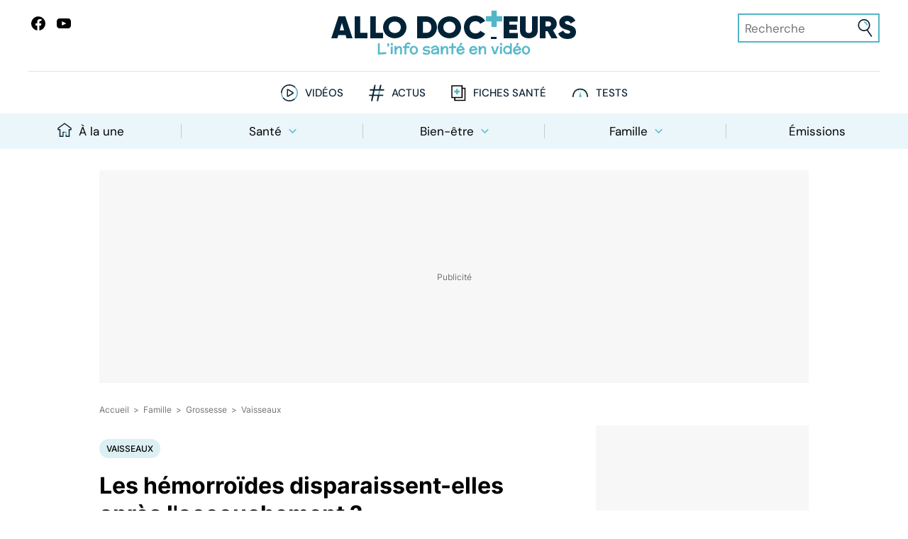

--- FILE ---
content_type: text/html
request_url: https://www.allodocteurs.fr/maladies-coeur-vaisseaux-les-hemorroides-disparaissent-elles-apres-l-accouchement-17969.html
body_size: 30260
content:
<!DOCTYPE html> <html lang=fr> <head> <meta charset=utf-8> <meta content="width=device-width,initial-scale=1,viewport-fit=cover" name=viewport> <meta content=#52b6c8 name=theme-color> <meta content=https://www.allodocteurs.fr name=identifier-url> <meta content="text/html; charset=utf-8" http-equiv=Content-Type> <meta content=fr-FR http-equiv=Content-Language> <meta content="width=device-width,initial-scale=1" name=viewport> <base href="/"> <link href=manifest.json rel=manifest crossorigin=use-credentials> <link href=favicon.png rel=icon type=image/png> <link href=https://www.googletagservices.com rel=preconnect crossorigin> <link href=https://www.googletagmanager.com rel=preconnect crossorigin> <link href=https://www.facebook.com rel=preconnect crossorigin> <meta content=#52b6c8 name=msapplication-navbutton-color> <meta content=#52b6c8 name=theme-color> <meta content=default name=apple-mobile-web-app-status-bar-style> <meta content=yes name=apple-mobile-web-app-capable> <link href=/logo-192.png rel=apple-touch-icon> <meta content=AlloDocteurs property=og:site_name> <meta content=fr-FR property=og:locale> <meta content=@allodocteurs property=twitter:site> <script>__SAPPER__={baseUrl:"",preloaded:[(function(a,b,c,d,e,f,g,h,i,j,k,l,m,n,o,p,q,r,s,t,u,v,w,x,y,z,A,B,C,D,E,F,G,H,I,J,K,L,M,N,O,P,Q,R,S,T,U,V,W,X,Y,Z,_,$,aa,ab,ac,ad,ae,af,ag,ah,ai,aj,ak,al,am,an,ao,ap,aq,ar,as,at,au,av,aw,ax,ay,az,aA,aB,aC,aD,aE,aF,aG,aH,aI,aJ,aK,aL,aM,aN,aO,aP,aQ,aR,aS,aT,aU,aV,aW,aX,aY,aZ,a_,a$,ba,bb,bc,bd,be,bf,bg,bh,bi,bj,bk,bl,bm,bn,bo,bp,bq,br,bs,bt,bu,bv,bw,bx,by,bz,bA,bB,bC,bD,bE,bF,bG,bH,bI,bJ,bK,bL,bM,bN,bO,bP,bQ,bR,bS,bT,bU,bV,bW,bX,bY,bZ,b_,b$,ca,cb,cc,cd,ce,cf,cg,ch,ci,cj,ck,cl,cm,cn,co,cp,cq,cr,cs,ct,cu,cv,cw,cx,cy,cz,cA,cB,cC,cD,cE,cF,cG,cH,cI,cJ,cK,cL,cM,cN,cO,cP,cQ,cR,cS,cT,cU,cV,cW,cX,cY,cZ,c_,c$,da,db,dc,dd){return {data:{settings:{title:"AlloDocteurs : Actualités santé, émission, maladies, symptômes",description:"AlloDocteurs.fr contient tout ce qu'il faut savoir concernant votre santé : anatomie, fatigue, stress, sexualité, contraception, cancer, VIH, dépression, douleur, drogues, tabac, MST, allergies, alimentation, médecines douces, sommeil, etc.",locale:"fr-FR","enquete-de-sante":"18\u002F11##Alimentation : La revanche du gras##\n16\u002F12##Peut-on vraiment booster son immunité ?##","le-magazine-de-la-sante":"03\u002F11##Fibromes utérins : toutes vos questions##\n04\u002F11##Tabac : comment se sevrer ?##\n05\u002F11##Spondylarthrite ankylosante : des solutions face à la douleur##\n06\u002F11##Vivre en fauteuil : tous nos conseils##\n07\u002F11##Peut-on être addict au sucre ?##","newsletter-title":"Smecta, Voltarène, Toplexil… Ces médicaments que vous ne devez plus utiliser en 2024"},categories:{data:[{id:e,type:a,links:{self:g,posts:K},attributes:{name:L,description:M,slug:N,path:O,parentId:n},relationships:{},meta:{}},{id:f,type:a,links:{self:h,posts:P},attributes:{name:Q,description:R,slug:S,path:T,parentId:n},relationships:{},meta:{}},{id:k,type:a,links:{self:l,posts:U},attributes:{name:V,description:W,slug:X,path:Y,parentId:n},relationships:{},meta:{}},{id:Z,type:a,links:{self:_,posts:$,parent:g},attributes:{name:v,description:aa,slug:w,path:ab,parentId:e},relationships:{},meta:{}},{id:c,type:a,links:{self:d,posts:ac,parent:g},attributes:{name:ad,description:ae,slug:af,path:ag,parentId:e},relationships:{},meta:{}},{id:ah,type:a,links:{self:ai,posts:aj,parent:g},attributes:{name:ak,description:al,slug:am,path:an,parentId:e},relationships:{},meta:{}},{id:ao,type:a,links:{self:ap,posts:aq,parent:g},attributes:{name:ar,description:as,slug:at,path:au,parentId:e},relationships:{},meta:{}},{id:i,type:a,links:{self:j,posts:av,parent:g},attributes:{name:aw,description:ax,slug:ay,path:az,parentId:e},relationships:{},meta:{}},{id:aA,type:a,links:{self:aB,posts:aC,parent:h},attributes:{name:aD,description:aE,slug:aF,path:aG,parentId:f},relationships:{},meta:{}},{id:aH,type:a,links:{self:aI,posts:aJ,parent:h},attributes:{name:aK,description:aL,slug:aM,path:aN,parentId:f},relationships:{},meta:{}},{id:aO,type:a,links:{self:aP,posts:aQ,parent:h},attributes:{name:x,description:aR,slug:y,path:aS,parentId:f},relationships:{},meta:{}},{id:aT,type:a,links:{self:aU,posts:aV,parent:h},attributes:{name:aW,description:aX,slug:aY,path:aZ,parentId:f},relationships:{},meta:{}},{id:a_,type:a,links:{self:a$,posts:ba,parent:h},attributes:{name:bb,description:bc,slug:bd,path:be,parentId:f},relationships:{},meta:{}},{id:z,type:a,links:{self:bf,posts:bg,parent:l},attributes:{name:A,description:bh,slug:B,path:bi,parentId:k},relationships:{},meta:{}},{id:bj,type:a,links:{self:bk,posts:bl,parent:l},attributes:{name:bm,description:bn,slug:bo,path:bp,parentId:k},relationships:{},meta:{}},{id:bq,type:a,links:{self:br,posts:bs,parent:l},attributes:{name:bt,description:bu,slug:bv,path:bw,parentId:k},relationships:{},meta:{}},{id:bx,type:a,links:{self:by,posts:bz,parent:d},attributes:{name:C,description:bA,slug:D,path:bB,parentId:c},relationships:{},meta:{}},{id:bC,type:a,links:{self:bD,posts:bE,parent:d},attributes:{name:bF,description:bG,slug:bH,path:bI,parentId:c},relationships:{},meta:{}},{id:bJ,type:a,links:{self:bK,posts:bL,parent:d},attributes:{name:bM,description:bN,slug:bO,path:bP,parentId:c},relationships:{},meta:{}},{id:bQ,type:a,links:{self:bR,posts:bS,parent:d},attributes:{name:bT,description:bU,slug:bV,path:bW,parentId:c},relationships:{},meta:{}},{id:bX,type:a,links:{self:bY,posts:bZ,parent:d},attributes:{name:b_,description:b$,slug:ca,path:cb,parentId:c},relationships:{},meta:{}},{id:cc,type:a,links:{self:cd,posts:ce,parent:d},attributes:{name:cf,description:cg,slug:ch,path:ci,parentId:c},relationships:{},meta:{}},{id:cj,type:a,links:{self:ck,posts:cl,parent:j},attributes:{name:cm,description:cn,slug:co,path:cp,parentId:i},relationships:{},meta:{}},{id:cq,type:a,links:{self:cr,posts:cs,parent:j},attributes:{name:ct,description:cu,slug:cv,path:cw,parentId:i},relationships:{},meta:{}},{id:cx,type:a,links:{self:cy,posts:cz,parent:j},attributes:{name:cA,description:cB,slug:cC,path:cD,parentId:i},relationships:{},meta:{}},{id:cE,type:a,links:{self:cF,posts:cG,parent:j},attributes:{name:cH,description:cI,slug:cJ,path:cK,parentId:i},relationships:{},meta:{}}],links:{self:"\u002Fcategories\u002F?id=11"},tree:[{id:e,type:a,links:{self:g,posts:K},attributes:{name:L,description:M,slug:N,path:O,parentId:n},relationships:{},meta:{},childrens:[{id:Z,type:a,links:{self:_,posts:$,parent:g},attributes:{name:v,description:aa,slug:w,path:ab,parentId:e},relationships:{},meta:{},childrens:[]},{id:c,type:a,links:{self:d,posts:ac,parent:g},attributes:{name:ad,description:ae,slug:af,path:ag,parentId:e},relationships:{},meta:{},childrens:[{id:bx,type:a,links:{self:by,posts:bz,parent:d},attributes:{name:C,description:bA,slug:D,path:bB,parentId:c},relationships:{},meta:{},childrens:[]},{id:bC,type:a,links:{self:bD,posts:bE,parent:d},attributes:{name:bF,description:bG,slug:bH,path:bI,parentId:c},relationships:{},meta:{},childrens:[]},{id:bJ,type:a,links:{self:bK,posts:bL,parent:d},attributes:{name:bM,description:bN,slug:bO,path:bP,parentId:c},relationships:{},meta:{},childrens:[]},{id:bQ,type:a,links:{self:bR,posts:bS,parent:d},attributes:{name:bT,description:bU,slug:bV,path:bW,parentId:c},relationships:{},meta:{},childrens:[]},{id:bX,type:a,links:{self:bY,posts:bZ,parent:d},attributes:{name:b_,description:b$,slug:ca,path:cb,parentId:c},relationships:{},meta:{},childrens:[]},{id:cc,type:a,links:{self:cd,posts:ce,parent:d},attributes:{name:cf,description:cg,slug:ch,path:ci,parentId:c},relationships:{},meta:{},childrens:[]}]},{id:ah,type:a,links:{self:ai,posts:aj,parent:g},attributes:{name:ak,description:al,slug:am,path:an,parentId:e},relationships:{},meta:{},childrens:[]},{id:ao,type:a,links:{self:ap,posts:aq,parent:g},attributes:{name:ar,description:as,slug:at,path:au,parentId:e},relationships:{},meta:{},childrens:[]},{id:i,type:a,links:{self:j,posts:av,parent:g},attributes:{name:aw,description:ax,slug:ay,path:az,parentId:e},relationships:{},meta:{},childrens:[{id:cj,type:a,links:{self:ck,posts:cl,parent:j},attributes:{name:cm,description:cn,slug:co,path:cp,parentId:i},relationships:{},meta:{},childrens:[]},{id:cq,type:a,links:{self:cr,posts:cs,parent:j},attributes:{name:ct,description:cu,slug:cv,path:cw,parentId:i},relationships:{},meta:{},childrens:[]},{id:cx,type:a,links:{self:cy,posts:cz,parent:j},attributes:{name:cA,description:cB,slug:cC,path:cD,parentId:i},relationships:{},meta:{},childrens:[]},{id:cE,type:a,links:{self:cF,posts:cG,parent:j},attributes:{name:cH,description:cI,slug:cJ,path:cK,parentId:i},relationships:{},meta:{},childrens:[]}]}]},{id:f,type:a,links:{self:h,posts:P},attributes:{name:Q,description:R,slug:S,path:T,parentId:n},relationships:{},meta:{},childrens:[{id:aA,type:a,links:{self:aB,posts:aC,parent:h},attributes:{name:aD,description:aE,slug:aF,path:aG,parentId:f},relationships:{},meta:{},childrens:[]},{id:aH,type:a,links:{self:aI,posts:aJ,parent:h},attributes:{name:aK,description:aL,slug:aM,path:aN,parentId:f},relationships:{},meta:{},childrens:[]},{id:aO,type:a,links:{self:aP,posts:aQ,parent:h},attributes:{name:x,description:aR,slug:y,path:aS,parentId:f},relationships:{},meta:{},childrens:[]},{id:aT,type:a,links:{self:aU,posts:aV,parent:h},attributes:{name:aW,description:aX,slug:aY,path:aZ,parentId:f},relationships:{},meta:{},childrens:[]},{id:a_,type:a,links:{self:a$,posts:ba,parent:h},attributes:{name:bb,description:bc,slug:bd,path:be,parentId:f},relationships:{},meta:{},childrens:[]}]},{id:k,type:a,links:{self:l,posts:U},attributes:{name:V,description:W,slug:X,path:Y,parentId:n},relationships:{},meta:{},childrens:[{id:z,type:a,links:{self:bf,posts:bg,parent:l},attributes:{name:A,description:bh,slug:B,path:bi,parentId:k},relationships:{},meta:{},childrens:[]},{id:bj,type:a,links:{self:bk,posts:bl,parent:l},attributes:{name:bm,description:bn,slug:bo,path:bp,parentId:k},relationships:{},meta:{},childrens:[]},{id:bq,type:a,links:{self:br,posts:bs,parent:l},attributes:{name:bt,description:bu,slug:bv,path:bw,parentId:k},relationships:{},meta:{},childrens:[]}]}]},header:{topSubjectHealth:{data:[{id:45648,type:E,links:{self:"\u002Fposts\u002F45648?"},attributes:{title:cL,resume:cM,alternativeTitle:cL,alternativeResume:cM,slug:"rappel-produit-plusieurs-references-de-thym-rappelees-en-raison-de-pesticides",publishedAt:cN,updatedAt:cN,type:F,flags:[G,H],tags:["Pesticides","Consommation","Plante","Consommateur","Rappel conso",cO]},relationships:{categories:{data:[{id:e,type:a}]},thumbnail:{data:[{id:cP,type:m}]},authors:{data:[{id:"la-redaction-dallo-docteurs-avec-rappel-conso",type:I}]},terms:{data:[{type:b,id:"consommateur"},{type:b,id:"consommation"},{type:b,id:"rappel-conso"},{type:b,id:cQ},{type:b,id:"plante"},{type:b,id:"pesticides"}]}}}],included:[{id:cP,type:m,links:{self:"\u002Fmedias\u002F52529"},attributes:{name:cR,description:cR,credits:cS,keywords:[],mimetype:"image\u002Fpng",type:t,size:418837,width:720,height:405,duration:u,fingerprints:{default:o,thumb:o,square:o,landscape:o,portrait:o,cover:o,stories:o},createdAt:"2025-11-05T12:46:30.000Z"}}],links:{self:"\u002Fposts\u002F?filter[categories]=1%2C4%2C5%2C6%2C7%2C8%2C17%2C18%2C19%2C20%2C21%2C22%2C23%2C24%2C25%2C26&page[size]=1",next:"\u002Fposts\u002F?filter[before]=2025-11-05T16%3A00%3A00.000Z&filter[categories]=1%2C4%2C5%2C6%2C7%2C8%2C17%2C18%2C19%2C20%2C21%2C22%2C23%2C24%2C25%2C26&page[size]=1"}},topSubjectFeelGood:{data:[{id:45523,type:E,links:{self:"\u002Fposts\u002F45523?"},attributes:{title:cT,resume:cU,alternativeTitle:cT,alternativeResume:cU,slug:"peut-on-utiliser-le-siwak-pour-se-brosser-les-dents",publishedAt:cV,updatedAt:cV,type:F,flags:[G,H],tags:["Dent","Hygiène buccodentaire","Soins dentaires","Gencive","Brossage dents",cW]},relationships:{categories:{data:[{id:f,type:a}]},thumbnail:{data:[{id:cX,type:m}]},authors:{data:[{id:"rym-ben-ameur",type:I}]},terms:{data:[{type:b,id:"brossage-dents"},{type:b,id:"dent"},{type:b,id:"hygiene-buccodentaire"},{type:b,id:cY},{type:b,id:"gencive"},{type:b,id:"soins-dentaires"}]}}}],included:[{id:cX,type:m,links:{self:"\u002Fmedias\u002F52351"},attributes:{name:cZ,description:cZ,credits:"Shutterstock ",keywords:[],mimetype:J,type:t,size:10443275,width:5693,height:2976,duration:u,fingerprints:{default:p,thumb:p,square:p,landscape:p,portrait:p,cover:p,stories:p},createdAt:"2025-10-15T15:33:01.000Z"}}],links:{self:"\u002Fposts\u002F?filter[categories]=2%2C9%2C10%2C11%2C12%2C13&page[size]=1",next:"\u002Fposts\u002F?filter[before]=2025-11-05T06%3A56%3A00.000Z&filter[categories]=2%2C9%2C10%2C11%2C12%2C13&page[size]=1"}},topSubjectFamily:{data:[{id:45156,type:E,links:{self:"\u002Fposts\u002F45156?"},attributes:{title:c_,resume:c$,alternativeTitle:c_,alternativeResume:c$,slug:"peut-on-boire-du-cafe-quand-on-est-enceinte",publishedAt:da,updatedAt:da,type:F,flags:[G,H],tags:[A,"Grossesse - Enfant","Thé et café","Café","Boisson","Femme enceinte"]},relationships:{categories:{data:[{id:z,type:a}]},thumbnail:{data:[{id:db,type:m}]},authors:{data:[{id:"mathis-thomas",type:I}]},terms:{data:[{type:b,id:"cafe"},{type:b,id:"the-et-cafe"},{type:b,id:B},{type:b,id:"femme-enceinte"},{type:b,id:"grossesse-enfant"},{type:b,id:"boisson"}]}}}],included:[{id:db,type:m,links:{self:"\u002Fmedias\u002F51913"},attributes:{name:"Café enceinte",description:n,credits:cS,keywords:[],mimetype:J,type:t,size:12586276,width:6000,height:4000,duration:u,fingerprints:{default:q,thumb:q,square:q,landscape:q,portrait:q,cover:q,stories:q},createdAt:"2025-09-09T08:03:46.000Z"}}],links:{self:"\u002Fposts\u002F?filter[categories]=3%2C14%2C15%2C16&page[size]=1",next:"\u002Fposts\u002F?filter[before]=2025-09-15T06%3A06%3A00.000Z&filter[categories]=3%2C14%2C15%2C16&page[size]=1"}},topTagsHealth:{data:[{id:"covid",type:b,links:{self:"\u002Fterms\u002Fcovid",posts:"\u002Fposts\u002F?filter[terms]=covid"},attributes:{name:"Covid",description:s,custom:{}},relationships:{},meta:{}},{id:"vaccins",type:b,links:{self:"\u002Fterms\u002Fvaccins",posts:"\u002Fposts\u002F?filter[terms]=vaccins"},attributes:{name:"Vaccins",description:"Le vaccin consiste à introduire le germe contre lequel on veut s'immuniser, afin de stimuler les défenses immunitaires. L'organisme confronté au microbe apprend ainsi à se protéger contre celui-ci. Les principes de la vaccination ont été constatés dès le XIXe siècle par Édouard Jenner lors de ses travaux sur la variole. C'est ensuite Louis Pasteur qui mit au point le principe de vaccin atténué, en diminuant la virulence d'un virus. Comme les médicaments, les vaccins peuvent avoir des effets secondaires. La vaccination prête le flanc à de nombreux débats dans la société, française notamment où de nombreuses personnes sont \"anti-vaccins\". Il faut rappeler que grâce aux vaccins, de nombreuses maladies infectieuses ont été éradiquées.",custom:{}},relationships:{},meta:{}},{id:"chirurgie",type:b,links:{self:"\u002Fterms\u002Fchirurgie",posts:"\u002Fposts\u002F?filter[terms]=chirurgie"},attributes:{name:"Chirurgie",description:"Cette thérapeutique qualifie toutes les interventions réalisées à l'aide d'instrument par un chirurgien afin de soigner ou de retirer une lésion, une tumeur, un organe en totalité ou en partie. Elles sont pratiquées sous anesthésie, locale, loco-régionale ou générale, et peuvent parfois se faire en ambulatoire (terme signifiant que le patient entre et sort de l'hôpital le même jour). La chirurgie se divise en de nombreuses spécialités selon la partie du corps concernée : la chirurgie est qualifiée de cardiaque lorsque le cœur est opéré, neurochirurgie quand c'est le système nerveux, etc. Chaque opération suit le même processus : l'incision du corps, l'intervention proprement dite et les sutures pour refermer la plaie au niveau de l'organe puis les différents plans (muscles, muqueuses) jusqu'à la peau.",custom:{}},relationships:{},meta:{}}],included:[],links:{self:"\u002Ffeeds\u002F7?id=11"}},topTagsFeelGood:{data:[{id:y,type:b,links:{self:"\u002Fterms\u002Fsexo",posts:"\u002Fposts\u002F?filter[terms]=sexo"},attributes:{name:x,description:"La rubrique sexo explique l'anatomie de la femme et de l'homme, afin de mieux comprendre les troubles sexuels qui peuvent agiter la sexualité. Baisse de libido, absence d'orgasme, troubles de l'érection ou douleurs pendant les rapports, vaginisme perturbent profondément la vie des patients.\r\n\r\nCorollaire de la sexualité et de la procréation, la contraception offre la possibilité de se faire plaisir sans courir le risque d'une grossesse. Mais une sexualité épanouie implique aussi de se protéger contre les infections sexuellement transmissibles (Sida-IST). La rubrique \"Pratiques et libido\" vous explique certains comportements sexuels, alors que la chirurgie du sexe détaille les différentes opérations réalisées sur les organes génitaux. La dernière partie regroupe les articles liés à l'homosexualité.",custom:{}},relationships:{},meta:{}},{id:"sommeil",type:b,links:{self:"\u002Fterms\u002Fsommeil",posts:"\u002Fposts\u002F?filter[terms]=sommeil"},attributes:{name:"Sommeil",description:"Le sommeil offre une récupération physique et psychologique vitale. Il se compose en moyenne de cinq cycles d'1h30 environ, composés chacun d'une phase de sommeil lent et d'une phase de sommeil paradoxal, période durant laquelle on rêve. Un bon sommeil protège également des maladies chroniques : les \"petits dormeurs\" (moins de 6 heures par 24 heures) présentent plus de risque de maladies cardiovasculaires, d'obésité ou de diabète. Le manque de sommeil nuit à la concentration, la mémorisation et favorise l'irritabilité. Les troubles du sommeil, tels que l'insomnie, les ronflements, l'apnée du sommeil ou le syndrome des jambes sans repos, doivent donc être dépistés et pris en charge afin de diminuer leurs répercussions sur la qualité de vie. Les cauchemars sont aussi capables de gâcher nos nuits !",custom:{}},relationships:{},meta:{}},{id:"bien-etre-psycho",type:b,links:{self:"\u002Fterms\u002Fbien-etre-psycho",posts:"\u002Fposts\u002F?filter[terms]=bien-etre-psycho"},attributes:{name:"Bien-être - Psycho",description:"Le bien-être est défini par le Larousse comme un état agréable résultant de la satisfaction des besoins du corps, et du calme de l'esprit. La relaxation, le sport et les soins du corps contribuent à cet apaisement à la fois psychologique et physique puisque, comme nous l'a enseigné la sagesse asiatique, corps et esprit sont étroitement liés. Cette rubrique vous propose donc une série d'articles consacrés à ces thèmes, mais également à la psycho et aux troubles psychologiques qui nous envahissent de plus en plus et sont de plus en plus diagnostiqués, à l'environnement qui nous entoure et est à l'origine de certaines affections, mais aussi à l'art utilisé dans la prise en charge de certaines maladies.",custom:{}},relationships:{},meta:{}},{id:"alimentation",type:b,links:{self:"\u002Fterms\u002Falimentation",posts:"\u002Fposts\u002F?filter[terms]=alimentation"},attributes:{name:"Alimentation",description:"L'alimentation désigne notre façon de nous nourrir. Elle s'est profondément modifiée dans les pays développés et l'évolution du mode de vie pousse à consommer davantage de plats préparés par l'industrie ou de fast-food (mettant parfois à mal notre digestion), à ne plus prendre le temps de cuisiner, avec des aliments de qualité. En parallèle, la sédentarité s'est accentuée, contribuant à l'augmentation de l'obésité ou du diabète. Les aliments et les nutriments intéressent profondément le consommateur, les laboratoires ne s'y sont pas trompés et proposent de en plus en plus de compléments alimentaires. Nous entretenons un rapport complexe avec notre façon de manger : le grignotage est de plus en plus fréquent, les régimes sont de plus en plus adoptés, faisant courir le risque de carences alimentaires ou de troubles du comportement alimentaire.",custom:{}},relationships:{},meta:{}},{id:"sport-et-sante",type:b,links:{self:"\u002Fterms\u002Fsport-et-sante",posts:"\u002Fposts\u002F?filter[terms]=sport-et-sante"},attributes:{name:"Sport et santé",description:"Sport et santé sont intimement liés. Les bienfaits de l'activité physique ont été prouvés mainte fois en prévention de certaines maladies (diabète, certains cancers,…) et elle est même préconisée lors des cancers, par des professionnels formés à ce cadre particulier, ou dans les maladies chroniques comme la sclérose en plaques.\r\n\r\nUne pratique régulière est conseillée aussi bien chez les enfants, que les ados et les seniors. Et elle reste l'unique moyen de travailler certains muscles, non sollicités dans la vie courante, comme les abdos ! Grâce aux sports d'hiver, il est possible de s'agiter même lorsque son thermomètre est en chute libre. Mais n'oublions pas que les accidents de sport sont fréquents, au cours de sports à risque comme la plongée sous-marine, ou plus courants, comme le cyclisme où le port d'un casque est vivement recommandé. Des débordements ont lieu depuis des années puisque bon nombre d'activités sont perturbées par la pratique du dopage.",custom:{}},relationships:{},meta:{}},{id:"environnement-et-sante",type:b,links:{self:"\u002Fterms\u002Fenvironnement-et-sante",posts:"\u002Fposts\u002F?filter[terms]=environnement-et-sante"},attributes:{name:"Environnement et santé",description:"L'environnement est défini par l'ensemble des conditions naturelles dans lesquelles évoluent des individus. Depuis quelques dizaines d'années, cette notion s'est dotée d'un sens écologique très fort. La présence de l'homme sur la Terre est corrélée à des phénomènes négatifs, tels que la pollution de l'air, les pesticides, les ondes électromagnétiques ou l'utilisation de substances telles que le bisphénol, aux conséquences sanitaires bien réelles et parfois dramatiques… Les animaux jouent un rôle important dans ce qui nous entourent. En les domestiquant, nous nous sommes exposés au risque d'allergie, mais bénéficions en retour de leur amour et de l'équilibre émotionnel qu'ils nous apportent.",custom:{}},relationships:{},meta:{}}],included:[],links:{self:"\u002Ffeeds\u002F11?id=11"}},topTagsFamily:{data:[{id:"diabete-de-grossesse",type:b,links:{self:"\u002Fterms\u002Fdiabete-de-grossesse",posts:"\u002Fposts\u002F?filter[terms]=diabete-de-grossesse"},attributes:{name:"Diabète de grossesse",description:s,custom:{}},relationships:{},meta:{}},{id:"accouchement",type:b,links:{self:"\u002Fterms\u002Faccouchement",posts:"\u002Fposts\u002F?filter[terms]=accouchement"},attributes:{name:"Accouchement",description:"L'accouchement est défini par l'ensemble des phénomènes aboutissant à l'expulsion du fœtus. Il se fait par voie naturelle, autrement dit par le vagin, ou par césarienne en cas de difficultés. Dans le premier cas, il est souvent réalisé sous péridurale, une technique d'anesthésie qui limite les douleurs, et peut nécessiter une épisiotomie, une incision du périnée pour faciliter le passage du bébé. La préparation à l'accouchement aide les mamans à mieux vivre leur accouchement et fait appel à différentes techniques : sophrologie, yoga, piscine, chant… Il arrive hélas que la délivrance se passe avant le terme et on parle d'accouchement prématuré lorsqu'il survient avant 37 semaines d'aménorrhée (35 semaines de grossesse). Il existe différents stades de prématurité suivant le moment où il se produit.",custom:{}},relationships:{},meta:{}},{id:"vaccin",type:b,links:{self:"\u002Fterms\u002Fvaccin",posts:"\u002Fposts\u002F?filter[terms]=vaccin"},attributes:{name:"Vaccin",description:s,custom:{}},relationships:{},meta:{}},{id:"produit-sucre",type:b,links:{self:"\u002Fterms\u002Fproduit-sucre",posts:"\u002Fposts\u002F?filter[terms]=produit-sucre"},attributes:{name:"Produit sucré",description:s,custom:{}},relationships:{},meta:{}},{id:"maladies-nutritionnelles",type:b,links:{self:"\u002Fterms\u002Fmaladies-nutritionnelles",posts:"\u002Fposts\u002F?filter[terms]=maladies-nutritionnelles"},attributes:{name:"Maladies nutritionnelles",description:"L'alimentation est avant tout un plaisir mais c'est aussi l'origine de maladies, parfois graves. Les problèmes de poids augmentent : le surpoids et l'obésité touchent 35% des adultes dans le monde et concernent de plus en plus d'enfants. Ses complications sur le plan endocrinien (diabète), cardiovasculaire (hypertension, syndrome métabolique), articulaire (arthrose), et son potentiel retentissement sur le plan psychologique, expliquent pourquoi il est nécessaire de la prendre en charge de façon multidisciplinaire. Les maladies liées à l'alimentation, comme les allergies alimentaires, l'intolérance au lactose ou l'intolérance au gluten, sont également en augmentation. Il est donc vivement recommandé de trouver un juste milieu entre le plaisir et l'équilibre.",custom:{}},relationships:{},meta:{}},{id:"ethique-bioethique",type:b,links:{self:"\u002Fterms\u002Fethique-bioethique",posts:"\u002Fposts\u002F?filter[terms]=ethique-bioethique"},attributes:{name:"Ethique, Bioéthique",description:s,custom:{}},relationships:{},meta:{}}],included:[],links:{self:"\u002Ffeeds\u002F13?id=11"}}},footer:{data:[{id:"recettes",type:b,links:{self:"\u002Fterms\u002Frecettes",posts:"\u002Fposts\u002F?filter[terms]=recettes"},attributes:{name:"Recettes",description:"Gourmandes et équilibrées, les recettes proposées dans cette rubrique font la part belle au plaisir, sans bouder l'équilibre alimentaire indispensable à une bonne santé. Le mot dérive du latin \"recepta\" et qualifie des instructions détaillées sur les ingrédients, leur quantité, le type et la durée de la cuisson, afin de préparer un met savoureux. La cuisine a un rôle convivial : se retrouver autour d'une table pour partager un bon repas est inscrit dans la culture française. Nous aimons la gastronomie qui devient à nos yeux un art de vivre. Retrouvez donc ici de bonnes idées pour cultiver cet art, sans négliger sa santé !",custom:{}},relationships:{},meta:{}},{id:cQ,type:b,links:{self:"\u002Fterms\u002Frappel-produit",posts:"\u002Fposts\u002F?filter[terms]=rappel-produit"},attributes:{name:cO,description:s,custom:{}},relationships:{},meta:{}},{id:cY,type:b,links:{self:"\u002Fterms\u002Fle-magazine-de-la-sante",posts:"\u002Fposts\u002F?filter[terms]=le-magazine-de-la-sante"},attributes:{name:cW,description:"Chaque jour, Jimmy Mohamed est accompagné d’Emma Strack pour décrypter l’actualité, et de Rym Ben Ameur qui sera le relais des téléspectateurs.  Parler de santé sans tabou et dans la bonne humeur reste la colonne vertébrale de l’émission.",custom:{emissionDate:"Du lundi au vendredi à 13:40 sur France 5",ftvURL:dc}},relationships:{thumbnail:{data:[{type:m,id:dd}]}},meta:{emissionDate:"Du lundi au vendredi à 13:35 sur France 5",ftvURL:dc}},{id:D,type:b,links:{self:"\u002Fterms\u002Fcancer",posts:"\u002Fposts\u002F?filter[terms]=cancer"},attributes:{name:C,description:"Le cancer est une tumeur maligne caractérisée par la prolifération anarchique de cellules qui se fait d'abord localement, puis au niveau des tissus avoisinants et enfin à distance (on parle de métastase). Il peut toucher tous les organes, mais les cancers les plus fréquents sont : le cancer du sein, le cancer de la prostate, le cancer du poumon, le cancer colorectal. L'origine est multifactorielle, associant des facteurs génétiques, hormonaux, environnementaux, professionnels et comportementaux (comme l'alcool, l'alimentation, le tabac et même la sédentarité pour certains cancers). Si la fréquence du cancer est en augmentation, la mortalité diminue grâce aux progrès des traitements et du dépistage précoce.",custom:{}},relationships:{},meta:{}},{id:w,type:b,links:{self:"\u002Fterms\u002Fmedicaments",posts:"\u002Fposts\u002F?filter[terms]=medicaments"},attributes:{name:v,description:"Les médicaments sont des substances qui ont un effet sur l'organisme afin de traiter un symptôme ou une maladie. Ils ont révolutionné la prise en charge de nombreuses affections, en soulageant les maux des patients. Mais un médicament n'est jamais une substance anodine, il présente des effets secondaires, variables selon la sensibilité du patient qui le prend, et qui peuvent être gênants voire graves. Les différents scandales, à l'instar du Mediator, ont ébranlé la confiance des malades, aussi bien à l'égard des laboratoires qui commercialisent les molécules, que des médecins qui les prescrivent. Un travail mené conjointement par les différents acteurs est indispensable pour restaurer ce lien privilégié, indispensable pour une alliance thérapeutique.",custom:{}},relationships:{},meta:{}}],included:[{id:dd,type:m,links:{self:"\u002Fmedias\u002F44806"},attributes:{name:"LEMAGDELASANTE2024.jpg",description:"L'équipe du Mag de la Santé : le Dr  Jimmy Mohamed, Emma Strack et Rym Ben Ameur",credits:"Service de presse France.tv",keywords:[],mimetype:J,type:t,size:173903,width:866,height:577,duration:u,fingerprints:{default:r,thumb:r,square:r,landscape:r,portrait:r,cover:r,stories:r},createdAt:"2024-09-27T10:12:22.000Z"}}],links:{self:"\u002Ffeeds\u002F9?id=11"}}}}}("category","term",5,"\u002Fcategories\u002F5",1,2,"\u002Fcategories\u002F1","\u002Fcategories\u002F2",8,"\u002Fcategories\u002F8",3,"\u002Fcategories\u002F3","media",null,"3b9cc4cc701104784d672e17b723ba66","4277774c965b4ba44228483d09de3586","1e97e866702b159f2311e9b3e8069bf2","c03caa63023b20b097ba413707d96611","","image",0,"Médicaments","medicaments","Sexo","sexo",14,"Grossesse","grossesse","Cancer","cancer","post","video","news","hide-avatar","author","image\u002Fjpeg","\u002Fposts\u002F?filter[categories]=1","Santé","Définie comme un état de complet bien-être physique, mental et social, la santé impacte directement notre qualité de vie. Elle est aujourd’hui la principale préoccupation des Français. Découvrez tous nos articles et vidéos sur la médecine, la prévention des maladies, la recherche médicale et scientifiques, les médicaments et tous nos conseils pour traiter les maladies, les douleurs et les petits bobos.","sante","\u002Fsante\u002F","\u002Fposts\u002F?filter[categories]=2","Bien-être","Le bien-être est un état agréable résultant de la satisfaction des besoins du corps, et du calme de l'esprit. La relaxation, le sport, les soins du corps comme les massages, une sexualité épanouie et une alimentation équilibrée contribuent à cet apaisement à la fois psychologique et physique puisque corps et esprit sont étroitement liés. \nLa prise en charge des troubles psychologiques, qui nous envahissent de plus en plus et sont de plus en plus diagnostiqués, est donc aussi un facteur essentiel pour améliorer notre bien-être au quotidien. Enfin, le bien-être passe aussi par l’entretien de l'environnement qui nous entoure.","bien-etre","\u002Fbien-etre\u002F","\u002Fposts\u002F?filter[categories]=3","Famille","Fonder une famille est un choix cher à de nombreux Français. De la procréation à l’accouchement, en passant par la grossesse, jusqu’au soin et à l’éducation des nourrisons, enfants et adolescents, chaque étape compte.\nEt pour chaque moment de vie d’une famille, une aide ou un suivi médical peut être nécessaire : procréation médicalement assistée (PMA) en cas de troubles de la fertilité, grossesses à risque, accouchements par voie basse, par césarienne, prématurés, déclenchés, en maternité ou à domicile...\nEt avec l’enfant arrive une multitude de questions qui portent sur son alimentation, son sommeil, les maladies infantiles, l’apprentissage, l’école ou encore la pratique d’un sport adapté à chaque âge.","famille","\u002Ffamille\u002F",4,"\u002Fcategories\u002F4","\u002Fposts\u002F?filter[categories]=4","Les médicaments sont des substances qui ont un effet sur l'organisme pour traiter un symptôme ou une maladie. Ils ont révolutionné la prise en charge de nombreuses affections, en soulageant les maux des patients. Mais un médicament n'est jamais une substance anodine. Mal utilisé, il peut devenir dangereux. Et dans tous les cas, il présente des effets secondaires, variables selon la sensibilité du patient qui le prend, et qui peuvent être gênants voire graves. ","\u002Fsante\u002Fmedicaments\u002F","\u002Fposts\u002F?filter[categories]=5","Maladies","La maladie correspond à une altération de la santé, qui provoque un mauvais fonctionnement de l'organisme. Chaque organe du corps peut être touché mais l'amélioration des techniques d'explorations du corps (radiographie, IRM, scanner, dosages sanguins…) permet de mieux dépister les maladies, à un stade plus précoce. Les progrès réalisés en matière de traitements ont aussi engendré la disparition de certaines affections, comme certaines maladies infectieuses, grâce aux vaccins par exemple.\nSuivez l’actualité des maladies les plus fréquentes comme le cancer, les maladies cardiovasculaires et neurologiques mais aussi les pathologies émergentes telles que le covid, les maladies rares et les addictions.","maladies","\u002Fsante\u002Fmaladies\u002F",6,"\u002Fcategories\u002F6","\u002Fposts\u002F?filter[categories]=6","Urgences","Le mot urgences définit à la fois les situations médicales où un diagnostic et un traitement doivent être réalisés très rapidement, et le lieu où elles sont prises en charge. \nPar définition, une urgence implique un risque fonctionnel ou vital si une action n'est pas mise en route immédiatement. En France, un patient peut se rendre seul aux urgences ou appeler le 15. A ce numéro, un régulateur déterminera la gravité de la situation, indiquera quand se rendre aux urgences ou enverra une équipe chercher le patient. La médecine humanitaire propose également de l'aide en urgence, aussi bien dans les pays développés qu'en voie de développement.","urgences","\u002Fsante\u002Furgences\u002F",7,"\u002Fcategories\u002F7","\u002Fposts\u002F?filter[categories]=7","Bobos du quotidien","Douleurs, blessures, brûlures, coupures, piqûres, hématomes, bosses… les petits maux du quotidien sont nombreux. La plupart se soignent avec une bonne trousse à pharmacie mais d’autres nécessitent une consultation médicale pour éviter des complications.\nIls peuvent aussi être le symptôme d’une maladie et doivent alors être pris au sérieux et faire l’objet d’examens médicaux en vue d’un diagnostic.","bobos-du-quotidien","\u002Fsante\u002Fbobos-du-quotidien\u002F","\u002Fposts\u002F?filter[categories]=8","Société","Les questions de société concernent les lois, les droits et les devoirs de l’ensemble des citoyens. Elles portent sur l’économie de la santé et les politiques de santé publique mais aussi sur les grandes affaires juridiques et tout ce qui a trait au thème police et justice.\nLa société s’est construite sur une histoire, partagée par les citoyens aux intérêts communs.","societe","\u002Fsante\u002Fsociete\u002F",9,"\u002Fcategories\u002F9","\u002Fposts\u002F?filter[categories]=9","Nutrition","La nutrition est une science qui étude les rapports entre l’alimentation et la santé. Au cours des dernières décennies, notre alimentation s'est profondément modifiée dans les pays développés : plus de grignotages, plus de régimes, plus de plats préparés et moins de temps passé à cuisiner avec des aliments de qualité. Outre les problèmes de digestion que ce type d’alimentation peut causer, elle contribue aussi à l’augmentation de certaines maladies comme l’obésité, le diabète ou encore la maladie du foie gras, ou NASH.\nUne mauvaise alimentation peut aussi conduire à des carences alimentaires, qu'il est parfois nécessaire de traiter avec des compléments alimentaires.","nutrition","\u002Fbien-etre\u002Fnutrition\u002F",10,"\u002Fcategories\u002F10","\u002Fposts\u002F?filter[categories]=10","Psycho","Depuis le XXème siècle, la psycho s'est considérablement développée. Certaines affections ont émergé : stress et anxiété n'ont jamais été aussi présents, conduisant certaines personnes au burn-out. Les troubles obsessionnels et compulsifs, abrégés sous le nom TOC, ou les phobies handicapent sérieusement les patients et des thérapies psy (psychothérapies, thérapies cognitives ou comportementales). \nDes symptômes parfois jugés mineurs par les patients, comme la timidité et les complexes, relèvent de ce même type de prise en charge, dès lors qu'ils génèrent une souffrance et parasitent la vie socioprofessionnelle et personnelle. La psychologie s'attache aussi à évaluer certaines compétences, par exemple avec le test du QI.","psycho","\u002Fbien-etre\u002Fpsycho\u002F",11,"\u002Fcategories\u002F11","\u002Fposts\u002F?filter[categories]=11","Comment vivre une sexualité épanouie ? Découvrir le fonctionnement des organes génitaux féminins et masculins permet d’abord de mieux comprendre le désir, le plaisir mais aussi les troubles sexuels qui peuvent gêner la sexualité. \nChez les femmes, un suivi gynécologique régulier permet de s’assurer de la bonne santé du vagin, de la vulve, de l’utérus et des ovaires.\nBaisse de libido, absence d'orgasme, troubles de l'érection, douleurs pendant les rapports, vaginisme mais aussi traumatismes et questionnements sur l’identité de genre ou sur l’homosexualité perturbent la vie des patients.\nCorollaire de la sexualité et de la procréation, la contraception offre la possibilité de se faire plaisir sans courir le risque d'une grossesse. Mais une sexualité épanouie implique aussi de se protéger contre les infections sexuellement transmissibles (IST), comme le Sida, certaines hépatites mais aussi des infections bactériennes.\nToutes les sexualités peuvent offrir du plaisir mais elles doivent toujours être consenties. ","\u002Fbien-etre\u002Fsexo\u002F",12,"\u002Fcategories\u002F12","\u002Fposts\u002F?filter[categories]=12","Sport santé","Sport et santé sont intimement liés. Les bienfaits de l'activité physique ont été prouvés en prévention de certaines maladies (diabète, cancers…) et elle est même préconisée lors des cancers, par des professionnels formés à ce cadre particulier, ou dans les maladies chroniques comme la sclérose en plaques.\nDepuis 2017, du sport sur ordonnance peut même être prescrit par les médecins généralistes aux personnes souffrant de maladies chroniques.\nDans tous les cas, la pratique régulière d’une activité sportive est conseillée aussi bien chez les enfants, les ados, les adultes et les seniors. \nMais attentions aux accidents de sport, fréquents dans la pratique de sports à risque comme la plongée sous-marine, mais aussi en cyclisme où le port d'un casque est vivement recommandé. ","sport-sante","\u002Fbien-etre\u002Fsport-sante\u002F",13,"\u002Fcategories\u002F13","\u002Fposts\u002F?filter[categories]=13","Animaux","La santé des animaux est la spécialité des sciences vétérinaires. Chien, chat, lapin, ou NAC, les animaux de compagnie sont nombreux dans les foyers français et requièrent des soins, une alimentation et une prise en charge adaptés à leur espèce et à leur âge. Ils peuvent être des alliés pour mieux vivre certaines maladies, notamment les maladies neurologiques et les troubles psychiatriques.\nMais les animaux, qu’il s’agisse des animaux domestiques ou des animaux sauvages comme les insectes, les serpents, les chauves-souris ou les rongeurs, peuvent aussi nous transmettre des maladies. Il faut savoir s’en protéger et éviter les accidents, les piqûres et les morsures.","animaux","\u002Fbien-etre\u002Fanimaux\u002F","\u002Fcategories\u002F14","\u002Fposts\u002F?filter[categories]=14","Chaque femme vit sa grossesse différemment. Certaines adorent la sensation de porter leur enfant, d'autres n'aiment pas voir changer leur corps, et les plus malchanceuses sont confrontées à des complications, avec des grossesses à risques (grossesses tardives, gémellaires…) voire, dans les cas les plus dramatiques, une fausse couche.\nLa grossesse peut aussi ne pas être désirée et être stoppée par un avortement, ou interruption volontaire de grossesse (IVG).\nQuand une femme choisit de mener sa grossesse à terme, elle fait l’objet d’un suivi médical rapproché. Une amniocentèse, l’examen de référence pour examiner l'ADN du fœtus à travers l'analyse du liquide amniotique, est parfois utilisée dans le cadre du dépistage de maladies chromosomiques héréditaires, comme la trisomie 21.\nAprès la grossesse vient l'accouchement, défini par l'ensemble des phénomènes aboutissant à l'expulsion du fœtus. Il se fait par voie naturelle, autrement dit par le vagin, ou par césarienne, notamment en cas de difficultés. Dans le premier cas, il est souvent réalisé sous péridurale, une technique d'anesthésie qui limite les douleurs, et peut nécessiter une épisiotomie, une incision du périnée pour faciliter le passage du bébé. La préparation à l'accouchement aide les parents à mieux vivre leur accouchement et fait appel à différentes techniques : sophrologie, yoga, piscine, chant… Quand la délivrance survient avant le terme et on parle d'accouchement prématuré lorsqu'il survient avant 37 semaines d'aménorrhée (35 semaines de grossesse). ","\u002Ffamille\u002Fgrossesse\u002F",15,"\u002Fcategories\u002F15","\u002Fposts\u002F?filter[categories]=15","Enfant","Le nourrisson fait la joie de ses parents mais soulève moult questions : quelle alimentation choisir, allaitement ou biberon ? Que faire si le bébé dort mal ? Comment soigner les maladies infantiles comme une bronchiolite, une gastro, une varicelle ou une rougeole ? \nEt quand l’enfant grandit, les questions continuent : Comment se débarrasser des poux ? Quelle est la croissance normale d'un enfant ? Comment reconnaître un trouble de l'apprentissage ? Que faire en cas d'hyperactivité ? Comment scolariser un enfant précoce ?\nDes évènements plus dramatiques peuvent hélas survenir dans l'enfance : le cancer de l'enfant, la mort subite du nourrisson, dont le risque est diminué en laissant dormir l'enfant sur le dos ou encore le syndrome du bébé secoué.","enfant","\u002Ffamille\u002Fenfant\u002F",16,"\u002Fcategories\u002F16","\u002Fposts\u002F?filter[categories]=16","Procréation","La procréation démarre par l'union d'un spermatozoïde, le gamète mâle, et d'un ovule, le gamète femelle. L'embryon qui résulte de cette fusion, se développera par divisions cellulaires successives. La fertilité qualifie cette aptitude à donner la vie à un être vivant, mais un couple sur sept consulte pour infertilité à l'heure actuelle. Le diagnostic est posé au bout de deux ans de rapports réguliers (avec pénétration et éjaculation) qui n'aboutissent pas à une grossesse, plus tôt si l'âge de la femme est supérieur à 35 ans ou qu'il existe une affection de l'appareil génital chez l'un des membres du couple. Un bilan sera effectué pour trouver la cause de l'infertilité et initier un traitement de procréation médicalement assistée (PMA). Il peut s’agir d’une stimulation ovarienne, d’une insémination, d’une fécondation in vitro (FIV), d’une ICSI (IntraCytoplasmic Sperm injection), d’un don de sperme, d'ovocytes ou encore d'embryon.\nDepuis 2021, la PMA est ouverte en France à toutes les femmes, célibataires ou en couple, hétérosexuelles ou homosexuelles.","procreation","\u002Ffamille\u002Fprocreation\u002F",17,"\u002Fcategories\u002F17","\u002Fposts\u002F?filter[categories]=17","Le cancer est une tumeur maligne qui survient quand les cellules se multiplie de façon anarchique. Il démarre dans un organe et peut se propager à d’autres parties du corps : on parle alors de métastases.\nLes cancers les plus fréquents sont le cancer du sein, le cancer de la prostate, le cancer du poumon et le cancer colorectal. Le cancer du pancréas, lui, est parmi les plus redoutés car il est souvent foudroyant.\nLes symptômes d’un cancer dépendant de l’organe touché. Et leurs causes sont multiples : facteurs génétiques, hormonaux, environnementaux, professionnels et comportementaux, comme l'alcool, l'alimentation, le tabac et même la sédentarité. Si la fréquence du cancer est en augmentation, la mortalité diminue et l’espérance de vie augmente grâce aux progrès des traitements et du dépistage précoce.","\u002Fsante\u002Fmaladies\u002Fcancer\u002F",18,"\u002Fcategories\u002F18","\u002Fposts\u002F?filter[categories]=18","Maladies neurologiques","Les maladies neurologiques sont celles qui touchent le système nerveux, dont le cerveau fait partie. Les pathologies du système nerveux et leurs symptômes sont très variés et très différents les uns des autres, du fait de la complexité et de la diversité des cellules nerveuses : l'épilepsie, la sclérose en plaques, la maladie de Parkinson, les troubles du spectre de l’autisme, la maladie d'Alzheimer ou encore l'atteinte de la mémoire. Le cerveau peut aussi être touché par des accidents vasculaires cérébraux (AVC) et par des tumeurs cérébrales, que l'on classe selon le type de cellules nerveuses atteintes. \nLa recherche médicale a permis de mettre au point des outils de diagnostic précoce et des traitements qui limitent les symptômes ou l’évolution des maladies neurologiques.","maladies-neurologiques","\u002Fsante\u002Fmaladies\u002Fmaladies-neurologiques\u002F",19,"\u002Fcategories\u002F19","\u002Fposts\u002F?filter[categories]=19","Maladies cardiaques","Les maladies cardiaques et cardiovasculaires touchent le cœur et les vaisseaux. Elles sont à l'origine de plus de 25% des décès en France et sont même la première cause de mortalité chez les femmes. Avec en tête, l'infarctus, l'arrêt cardiaque, l'AVC, la rupture d'anévrisme ou l’insuffisance cardiaque. Mais heureusement, la plupart de des maladies cardiovasculaires ne conduisent pas à la mort et sont bien contrôlées grâce à des médicaments, comme l’hypertension artérielle ou les troubles du rythme cardiaque.\nIl existe aussi des moyens de prévenir ces maladies. Connaître leurs symptômes permet de les diagnostiquer et de les prendre en charge le plus tôt possible.","maladies-cardiaques","\u002Fsante\u002Fmaladies\u002Fmaladies-cardiaques\u002F",20,"\u002Fcategories\u002F20","\u002Fposts\u002F?filter[categories]=20","Maladies infectieuses","Bactéries, virus, champignons, parasites… les causes des infections sont multiples. Les bactéries sont responsables d'infections bactériennes, comme la maladie de Lyme, la tuberculose, la peste ou le choléra. La fameuse tourista, la diarrhée du voyageur, est aussi souvent liée à une infection par une bactérie. Autres germes, les virus, qui provoquent des infections virales, comme la rougeole, Ebola ou le covid-19, provoqué par le coronavirus. Les champignons sont responsables, eux, d'infections fongiques, à l'instar des mycoses.\nDernière famille, les parasites : les principales infections parasitaires sont la toxoplasmose, et l'oxyuriose, due à des vers intestinaux. Certains animaux, comme les moustiques, peuvent servir de vecteur, et transmettre par exemple la dengue, le paludisme, le Chikungunya et le virus Zika, qui sont des maladies infectieuses et tropicales.","maladies-infectieuses","\u002Fsante\u002Fmaladies\u002Fmaladies-infectieuses\u002F",21,"\u002Fcategories\u002F21","\u002Fposts\u002F?filter[categories]=21","Drogues et addictions","Une addiction traduit la dépendance à une substance ou à un comportement : elle est caractérisée par un usage répété, compulsif et excessif. L'une des addictions les plus fréquentes est le tabagisme : son arrêt nécessite souvent l'utilisation de substituts nicotiniques et passe parfois par la cigarette électronique. L'alcool peut aussi être consommé de façon pathologique, c'est d’ailleurs la deuxième cause de mortalité prématurée évitable en France. Les drogues, comme le cannabis, la cocaïne et l'héroïne, entraînent également une dépendance, tout comme certains comportements : il est ainsi possible de souffrir d'une addiction aux jeux et aux jeux vidéos. Le joueur pathologique a alors un besoin compulsif de jouer.","drogues-et-addictions","\u002Fsante\u002Fmaladies\u002Fdrogues-et-addictions\u002F",22,"\u002Fcategories\u002F22","\u002Fposts\u002F?filter[categories]=22","Maladies rares","Les maladies sont dites rares lorsqu’elles touchent une personne sur 2.000. En France, trois millions de personnes souffrent d’une des 7.000 maladies rares connues à ce jour.\n97% de ces maladies rares sont des maladies orphelines, c’est-à-dire pour laquelle il n’existe pas de traitement efficace.\nLes maladies rares les plus connues sont la myopathie ou la SLA (sclérose latérale amyotrophique). Leurs causes sont la plupart du temps génétiques mais certains cancers, des maladies infectieuses ou des maladies auto-immunes sont aussi classés comme maladies rares. Ces maladies sont graves, chroniques et invalidantes le plus souvent. Les patients errent souvent de médecins en médecins, à la recherche d’un diagnostic et le manque de traitement ne leur donne pas beaucoup d’espoir. Des manifestations comme le Téléthon sont indispensables pour faire connaître ces affections et récolter des fonds pour la recherche médicale.","maladies-rares","\u002Fsante\u002Fmaladies\u002Fmaladies-rares\u002F",23,"\u002Fcategories\u002F23","\u002Fposts\u002F?filter[categories]=23","Justice","Amiante, Mediator, Depakine, Charnier de Descartes, Distilbène… Les différents scandales et affaires judiciaires n’épargnent pas le monde de la santé. Sur le plan médical, ces affaires impliquent souvent un scandale au niveau d'un laboratoire qui cache des répercussions graves, invalidantes ou mortelles d'un médicament, à l'instar du Mediator. Les dispositifs implantés sont également concernés, comme les prothèses mammaires PIP ou les implants de stérilisation Essure®. Les conséquences médicales de certaines substances sont régulièrement révélées, telles que l'amiante ou le chlordécone.\nMais les affaires sanitaires concernent aussi des médecins et autres soignants responsables d’erreurs médicales, d’euthanasie, de maltraitance voire d’homicide.","justice","\u002Fsante\u002Fsociete\u002Fjustice\u002F",24,"\u002Fcategories\u002F24","\u002Fposts\u002F?filter[categories]=24","Économie","L’économie de la santé s’intéresse à l’organisation du système de santé et de la protection sociale. En France, la Sécurité sociale garantit un accès au soin en offrant une couverture de base en cas de maladie, de maternité, d’invalidité mais aussi d’accidents du travail et de maladies professionnelles. \nLe montant des frais médicaux est transmis à l’Assurance maladie via la carte vitale. La caisse d’Assurance maladie procède ensuite au remboursement selon la base de remboursement de la sécurité sociale. Mais il faut savoir que certains frais, comme le ticket modérateur ou la participation forfaitaire constituent un reste à charge pour le patient.\nCertains remboursements sont par ailleurs soumis à la déclaration d’un médecin traitant.\nEn plus de l’Assurance maladie, une mutuelle, ou complémentaire santé, peut fournir une couverture supplémentaire aux frais pris en charge par la Sécurité sociale. \nLes plus démunis peuvent bénéficier d’aide sociale, comme la complémentaire santé solidaire (ex-CMU-C) ou l’aide médicale de l’État (AME).\nEnfin, certaines maladies sont prises en charge à 100% par l’Assurance maladie : il s’agit des affections longue durée (ALD).","economie","\u002Fsante\u002Fsociete\u002Feconomie\u002F",25,"\u002Fcategories\u002F25","\u002Fposts\u002F?filter[categories]=25","Santé publique","Les politiques de santé sont l'ensemble des stratégies adoptées par les pouvoirs publics dans le but d'améliorer l'état de santé de la population, d'assurer la protection sociale, de réduire les inégalités dans le domaine de la santé et d'améliorer l'efficacité du système de santé. Pour cela, des programmes de santé sont établis, des textes de loi sont rédigés, des moyens humains et budgétaires sont mis en œuvre. \nEn France, cela se traduit par la mise en place de différents plans : lutte contre les drogues et les toxicomanies, prise en charge des maladies chroniques comme le cancer ou les AVC, réduction des risques infectieux, gestion des alertes sanitaires telles que la canicule ou l’épidémie de covid, ou encore santé environnementale.","sante-publique","\u002Fsante\u002Fsociete\u002Fsante-publique\u002F",26,"\u002Fcategories\u002F26","\u002Fposts\u002F?filter[categories]=26","Histoire","L'histoire de la médecine s'intéresse à l'évolution des pratiques médicales et chirurgicales au cours du temps. La médecine a profondément évolué : elle est plus efficace dans ses prises en charge et moins délétère pour le patient. \nTant de médecins et de chercheurs ont contribué et contribuent encore à ces avancées phénoménales. Hippocrate, savant grec du Ve siècle avant Jésus Christ, est resté dans les mémoires du fait de ses connaissances et du serment éponyme que prêtent tous les médecins au moment de leur thèse. Ambroise Paré est réputé pour ses talents de chirurgien au XVIe siècle. Jenner et Pasteur ont posé les bases de la vaccination et contribué à l'éradication de nombreuses maladies infectieuses. Charcot et Freud ont fait avancer la médecine dans la compréhension de la psychiatrie et de l'hypnose. Citons encore Fleming qui découvrit les vertus antibiotiques de la pénicilline ou encore Pierre et Marie Curie pour leurs découvertes sur la radioactivité.","histoire","\u002Fsante\u002Fsociete\u002Fhistoire\u002F","Rappel produit : plusieurs références de thym rappelées en raison de pesticides","Si vous êtes un consommateur régulier de thym, prudence ! Plusieurs produits font actuellement l’objet d’un rappel consommateur en raison de la présence d'un taux trop élevé de pesticides.","2025-11-05T16:00:00.000Z","Rappel produit",52529,"rappel-produit","thym pesticides","Shutterstock","Peut-on utiliser le siwak pour se brosser les dents ?","Il est familier pour certains, inconnu pour d'autres, mais qu'est-ce que ce petit bâton qui sert de substitut à la brosse à dents ? Est-il sans danger et comment l'utiliser ? Rym Ben Ameur vous répond.","2025-11-05T06:56:00.000Z","Le Mag de la Santé",52351,"le-magazine-de-la-sante","Siwak : se brosser les dents avec une plante ?","Peut-on boire du café quand on est enceinte ?","Doit-on forcément renoncer à ce petit plaisir quotidien qu'est le café pendant sa grossesse ? Ou peut-on continuer à en savourer, avec quelques précautions ?","2025-09-15T06:06:00.000Z",51913,"https:\u002F\u002Fwww.france.tv\u002Ffrance-5\u002Fle-magazine-de-la-sante\u002F",44806)),(function(a,b,c,d,e,f,g,h,i,j,k,l,m,n,o,p,q,r,s,t,u,v,w,x,y,z,A,B,C,D,E,F,G,H,I,J,K,L,M,N,O,P,Q,R,S,T,U,V,W,X,Y,Z,_,$,aa,ab,ac,ad,ae,af,ag,ah,ai,aj,ak,al,am,an,ao,ap,aq,ar,as,at,au,av,aw,ax,ay,az,aA,aB,aC,aD,aE,aF,aG,aH,aI,aJ,aK,aL,aM,aN,aO,aP,aQ,aR,aS,aT,aU,aV,aW,aX,aY,aZ,a_,a$,ba,bb,bc,bd,be,bf,bg,bh,bi,bj,bk,bl,bm,bn,bo,bp,bq,br,bs,bt,bu,bv,bw,bx,by,bz,bA,bB,bC,bD,bE,bF,bG,bH,bI,bJ,bK,bL,bM,bN,bO,bP,bQ,bR,bS,bT,bU,bV,bW,bX,bY){aq.id=an;aq.type=b;aq.links={self:"\u002Fmedias\u002F16609"};aq.attributes={name:Y,description:I,credits:I,keywords:[],mimetype:"video\u002Fmp4",type:q,size:4708611,width:320,height:180,duration:122,fingerprints:{default:x,thumb:x,square:x,landscape:x,portrait:x,cover:x,stories:x},createdAt:"2015-11-25T10:16:35.000Z",jwplayerID:"XiTyKpnN"};return {staticUrl:"https:\u002F\u002Fstatic.allodocteurs.fr\u002Fbtf-11-",baseUrl:"https:\u002F\u002Fwww.allodocteurs.fr",data:{post:{id:17969,type:d,links:{self:"\u002Fposts\u002F17969?"},attributes:{title:Y,resume:ak,alternativeTitle:Y,alternativeResume:ak,slug:"maladies-coeur-vaisseaux-les-hemorroides-disparaissent-elles-apres-l-accouchement",publishedAt:"2015-11-25T09:26:00.000Z",updatedAt:"2015-11-25T14:18:48.000Z",type:q,flags:[p],body:[{type:J,data:[{type:"strong",value:[{type:s,value:"Les réponses avec le Dr Philippe Godeberge, gastro-entérologue, proctologue :"}]}]},{type:J,data:[{type:s,value:"\"La grossesse et l'accouchement sont des grands pourvoyeurs de "},{type:al,href:"\u002Fmaladies-coeur-vaisseaux-hemorroides-les-veines-anales-en-crise-27.html",title:l,value:[{type:s,value:"maladies hémorroïdaires"}]},{type:s,value:". Et très souvent, nos patientes nous disent qu'elles ont commencé leur maladie hémorroïdaire à l'occasion et au décours de leur accouchement."}]},{type:J,data:[{type:s,value:"\"Avoir des hémorroïdes externes et saigner, ce n'est pas logique. Les hémorroïdes externes se trouvent sous la peau donc elles ne saignent pas. Les hémorroïdes internes se trouvent dans le canal anal sous une muqueuse et elles peuvent saigner. Si on saigne, cela signifie que ce ne sont pas que des hémorroïdes externes. Lorsque l'on a une maladie hémorroïdaire qui est symptomatique après la grossesse, tout dépend de son histoire et de son transit. Si on avait des hémorroïdes avant, elles ont pu être accentuées par la grossesse et revenir à la situation antérieure ou la situation peut continuer à évoluer malgré tout avec la grossesse. Tout est possible, on ne peut pas faire de projet mais assez souvent, grosso modo dans un cas sur deux, la crise qui a été celle de la grossesse disparaît, elle ne persiste pas mais on peut conserver de petites séquelles sous forme d'excroissances qui ne sont responsables d'aucun symptôme."}]},{type:J,data:[{type:s,value:"\"Ce n'est pas facile pour les femmes qui accouchent parce qu'elles se retrouvent parfois avec l'"},{type:al,href:"\u002Fgrossesse-enfant-accouchement-episiotomie-episiotomie-un-passage-oblige-214.html",title:l,value:[{type:s,value:"épisiotomie"}]},{type:s,value:", le baby blues, la thrombose hémorroïdaire externe à gérer… cela fait beaucoup. Elles peuvent demander et se renseigner, beaucoup de gynécologues connaissent le problème. Mais parfois dans les maternités, le problème c'est que si maman va bien, bébé va bien… on squeeze le problème hémorroïdaire qu'il faut tout de même prendre en charge. Il faut prendre un avis dans le deuxième temps surtout si de façon conjointe on a de petits troubles urinaires ou des troubles de transit… ce n'est pas grand-chose et cela peut rendre service.\""}]}],tags:[m,u]},meta:{},relationships:{categories:{data:[{id:am,type:e}]},thumbnail:{data:[{id:an,type:b}]},authors:{data:[{id:v,type:c}]},terms:{data:[{type:a,id:n},{type:a,id:w}]}}},author:{id:v,type:c,links:{self:"\u002Fauthors\u002Fla-redaction-d-allodocteurs",posts:"\u002Fposts\u002F?filter[authors]=la-redaction-d-allodocteurs"},attributes:{name:"La rédaction d'Allo Docteurs",slug:v,type:"organization",userId:l,resume:I,url:"https:\u002F\u002Fwww.allodocteurs.fr\u002Fauteurs\u002Fla-redaction-d-allodocteurs\u002F",email:"redaction@allodocteurs.fr ",telephone:"01 58 88 84 42 ",custom:{twitter:ao}},relationships:{thumbnail:{data:[{type:b,id:ap}]}},meta:{twitter:ao}},medias:{"16609":aq,"33012":{id:ap,type:b,links:{self:"\u002Fmedias\u002F33012"},attributes:{name:"logo-512.png",description:l,credits:l,keywords:[],mimetype:"image\u002Fpng",type:f,size:3318,width:ar,height:ar,duration:g,fingerprints:{default:y,thumb:y,square:y,landscape:y,portrait:y,cover:y,stories:y},createdAt:"2021-08-15T00:31:50.000Z"}}},terms:{vaisseaux:{id:n,type:a,links:{self:"\u002Fterms\u002Fvaisseaux",posts:"\u002Fposts\u002F?filter[terms]=vaisseaux"},attributes:{name:m,description:I,custom:{}},relationships:{},meta:{}},accouchement:{id:w,type:a,links:{self:"\u002Fterms\u002Faccouchement",posts:"\u002Fposts\u002F?filter[terms]=accouchement"},attributes:{name:u,description:"L'accouchement est défini par l'ensemble des phénomènes aboutissant à l'expulsion du fœtus. Il se fait par voie naturelle, autrement dit par le vagin, ou par césarienne en cas de difficultés. Dans le premier cas, il est souvent réalisé sous péridurale, une technique d'anesthésie qui limite les douleurs, et peut nécessiter une épisiotomie, une incision du périnée pour faciliter le passage du bébé. La préparation à l'accouchement aide les mamans à mieux vivre leur accouchement et fait appel à différentes techniques : sophrologie, yoga, piscine, chant… Il arrive hélas que la délivrance se passe avant le terme et on parle d'accouchement prématuré lorsqu'il survient avant 37 semaines d'aménorrhée (35 semaines de grossesse). Il existe différents stades de prématurité suivant le moment où il se produit.",custom:{}},relationships:{},meta:{}}},thumbnail:aq,moreInfoTag:{data:[{id:as,type:d,links:{self:at},attributes:{title:K,resume:L,alternativeTitle:K,alternativeResume:L,slug:au,publishedAt:M,updatedAt:M,type:q,flags:[p,o],tags:[m,av,aw,ax,ay,N]},relationships:{categories:{data:[{id:az,type:e}]},thumbnail:{data:[{id:O,type:b}]},authors:{data:[{id:aA,type:c}]},terms:{data:[{type:a,id:aB},{type:a,id:aC},{type:a,id:aD},{type:a,id:n},{type:a,id:aE},{type:a,id:P}]}}},{id:aF,type:d,links:{self:aG},attributes:{title:Q,resume:R,alternativeTitle:Q,alternativeResume:R,slug:aH,publishedAt:S,updatedAt:S,type:q,flags:[p,o],tags:[m,Z,_,$,aI,aJ,aK,aL,aM]},relationships:{categories:{data:[{id:aa,type:e}]},thumbnail:{data:[{id:T,type:b}]},authors:{data:[{id:ab,type:c}]},terms:{data:[{type:a,id:aN},{type:a,id:aO},{type:a,id:ac},{type:a,id:ad},{type:a,id:aP},{type:a,id:aQ},{type:a,id:ae},{type:a,id:n},{type:a,id:aR}]}}},{id:aS,type:d,links:{self:aT},attributes:{title:U,resume:V,alternativeTitle:U,alternativeResume:V,slug:aU,publishedAt:aV,updatedAt:aW,type:q,flags:[p,o],tags:[m,af,aX,aY,aZ,a_,a$,N]},relationships:{categories:{data:[{id:ba,type:e}]},thumbnail:{data:[{id:W,type:b}]},authors:{data:[{id:bb,type:c}]},terms:{data:[{type:a,id:bc},{type:a,id:ag},{type:a,id:P},{type:a,id:bd},{type:a,id:be},{type:a,id:n},{type:a,id:bf},{type:a,id:bg}]}}}],included:[{id:O,type:b,links:{self:bh},attributes:{name:bi,description:l,credits:l,keywords:[],mimetype:h,type:f,size:bj,width:r,height:t,duration:g,fingerprints:{default:i,thumb:i,square:i,landscape:i,portrait:i,cover:i,stories:i},createdAt:bk}},{id:T,type:b,links:{self:bl},attributes:{name:bm,description:bn,credits:z,keywords:[],mimetype:h,type:f,size:bo,width:r,height:t,duration:g,fingerprints:{default:j,thumb:j,square:j,landscape:j,portrait:j,cover:j,stories:j},createdAt:bp}},{id:W,type:b,links:{self:bq},attributes:{name:br,description:bs,credits:z,keywords:[],mimetype:h,type:f,size:bt,width:r,height:t,duration:g,fingerprints:{default:k,thumb:k,square:k,landscape:k,portrait:k,cover:k,stories:k},createdAt:bu}}],links:{self:"\u002Fposts\u002F?filter[terms]=vaisseaux&page[size]=3&filter[ids]=-17969",next:"\u002Fposts\u002F?filter[before]=2024-12-31T07%3A22%3A00.000Z&filter[terms]=vaisseaux&page[size]=3&filter[ids]=-17969"}},lastVideos:{data:[{id:as,type:d,links:{self:at},attributes:{title:K,resume:L,alternativeTitle:K,alternativeResume:L,slug:au,publishedAt:M,updatedAt:M,type:q,flags:[p,o],tags:[m,av,aw,ax,ay,N]},relationships:{categories:{data:[{id:az,type:e}]},thumbnail:{data:[{id:O,type:b}]},authors:{data:[{id:aA,type:c}]},terms:{data:[{type:a,id:aB},{type:a,id:aC},{type:a,id:aD},{type:a,id:n},{type:a,id:aE},{type:a,id:P}]}}},{id:aF,type:d,links:{self:aG},attributes:{title:Q,resume:R,alternativeTitle:Q,alternativeResume:R,slug:aH,publishedAt:S,updatedAt:S,type:q,flags:[p,o],tags:[m,Z,_,$,aI,aJ,aK,aL,aM]},relationships:{categories:{data:[{id:aa,type:e}]},thumbnail:{data:[{id:T,type:b}]},authors:{data:[{id:ab,type:c}]},terms:{data:[{type:a,id:aN},{type:a,id:aO},{type:a,id:ac},{type:a,id:ad},{type:a,id:aP},{type:a,id:aQ},{type:a,id:ae},{type:a,id:n},{type:a,id:aR}]}}},{id:aS,type:d,links:{self:aT},attributes:{title:U,resume:V,alternativeTitle:U,alternativeResume:V,slug:aU,publishedAt:aV,updatedAt:aW,type:q,flags:[p,o],tags:[m,af,aX,aY,aZ,a_,a$,N]},relationships:{categories:{data:[{id:ba,type:e}]},thumbnail:{data:[{id:W,type:b}]},authors:{data:[{id:bb,type:c}]},terms:{data:[{type:a,id:bc},{type:a,id:ag},{type:a,id:P},{type:a,id:bd},{type:a,id:be},{type:a,id:n},{type:a,id:bf},{type:a,id:bg}]}}},{id:38720,type:d,links:{self:"\u002Fposts\u002F38720?"},attributes:{title:bv,resume:bw,alternativeTitle:bv,alternativeResume:bw,slug:"peut-on-manger-des-crevettes-quand-on-est-enceinte",publishedAt:bx,updatedAt:bx,type:q,flags:[p,o],tags:["Grossesse","Fausse couche",u,_,"Listeria","Listériose",$,"Avortement spontané","Poisson","Femme enceinte"]},relationships:{categories:{data:[{id:aa,type:e}]},thumbnail:{data:[{id:by,type:b}]},authors:{data:[{id:ab,type:c}]},terms:{data:[{type:a,id:"poisson"},{type:a,id:ac},{type:a,id:ad},{type:a,id:"grossesse"},{type:a,id:bz},{type:a,id:w},{type:a,id:"fausse-couche"},{type:a,id:"avortement-spontane"},{type:a,id:"listeria"},{type:a,id:"listeriose"}]}}}],included:[{id:O,type:b,links:{self:bh},attributes:{name:bi,description:l,credits:l,keywords:[],mimetype:h,type:f,size:bj,width:r,height:t,duration:g,fingerprints:{default:i,thumb:i,square:i,landscape:i,portrait:i,cover:i,stories:i},createdAt:bk}},{id:T,type:b,links:{self:bl},attributes:{name:bm,description:bn,credits:z,keywords:[],mimetype:h,type:f,size:bo,width:r,height:t,duration:g,fingerprints:{default:j,thumb:j,square:j,landscape:j,portrait:j,cover:j,stories:j},createdAt:bp}},{id:W,type:b,links:{self:bq},attributes:{name:br,description:bs,credits:z,keywords:[],mimetype:h,type:f,size:bt,width:r,height:t,duration:g,fingerprints:{default:k,thumb:k,square:k,landscape:k,portrait:k,cover:k,stories:k},createdAt:bu}},{id:by,type:b,links:{self:"\u002Fmedias\u002F45270"},attributes:{name:"crevettes",description:"Les crevettes crues sont à bannir durant la grossesse",credits:z,keywords:[],mimetype:h,type:f,size:492623,width:r,height:t,duration:g,fingerprints:{default:A,thumb:A,square:A,landscape:A,portrait:A,cover:A,stories:A},createdAt:"2024-11-15T10:03:08.000Z"}}],links:{self:"\u002Fposts\u002F?filter[terms]=vaisseaux%2Caccouchement&filter[types]=video&page[size]=4&filter[ids]=-17969",next:"\u002Fposts\u002F?filter[before]=2024-11-15T12%3A33%3A32.000Z&filter[terms]=vaisseaux%2Caccouchement&filter[types]=video&page[size]=4&filter[ids]=-17969"}},lastHealthSheet:{data:[{id:21164,type:d,links:{self:"\u002Fposts\u002F21164?"},attributes:{title:bA,resume:bB,alternativeTitle:bA,alternativeResume:bB,slug:"maladies-coeur-vaisseaux-necrose-quand-les-tissus-meurent",publishedAt:"2016-12-21T13:45:00.000Z",updatedAt:"2025-03-06T15:00:08.000Z",type:X,flags:[o],tags:[m,"Chirurgie",af,"Amputation","Nécrose","Diabète"]},relationships:{categories:{data:[{id:bC,type:e}]},thumbnail:{data:[{id:bD,type:b}]},authors:{data:[{id:v,type:c}]},terms:{data:[{type:a,id:bE},{type:a,id:n},{type:a,id:"diabete"},{type:a,id:"chirurgie"},{type:a,id:"amputation"},{type:a,id:ag}]}}},{id:9947,type:d,links:{self:"\u002Fposts\u002F9947?"},attributes:{title:bF,resume:bG,alternativeTitle:bF,alternativeResume:bG,slug:"maladies-poumons-embolie-pulmonaire-embolie-pulmonaire-une-complication-de-la-phlebite",publishedAt:"2013-04-01T22:00:00.000Z",updatedAt:"2024-09-10T10:04:02.000Z",type:X,flags:[o],tags:[m,Z,"Anticoagulant","Phlébite","Thrombolyse",bH]},relationships:{categories:{data:[{id:19,type:e}]},thumbnail:{data:[{id:bI,type:b}]},authors:{data:[{id:v,type:c}]},terms:{data:[{type:a,id:"embolie-pulmonaire"},{type:a,id:"phlebite"},{type:a,id:n},{type:a,id:"thrombolyse"},{type:a,id:"anticoagulant"},{type:a,id:ae}]}}},{id:31338,type:d,links:{self:"\u002Fposts\u002F31338?"},attributes:{title:ah,resume:bJ,alternativeTitle:ah,alternativeResume:bJ,slug:"sexo-femme-post-partum-un-bouleversement-apres-la-naissance",publishedAt:"2021-09-03T13:04:43.000Z",updatedAt:"2024-07-01T09:36:22.000Z",type:X,flags:[o],tags:["Dépression",u,"Dépression postpartum"]},relationships:{categories:{data:[{id:am,type:e}]},thumbnail:{data:[{id:bK,type:b}]},authors:{data:[{id:v,type:c}]},terms:{data:[{type:a,id:"depression"},{type:a,id:"depression-postpartum"},{type:a,id:w}]}}},{id:47,type:d,links:{self:"\u002Fposts\u002F47?"},attributes:{title:bL,resume:bM,alternativeTitle:bL,alternativeResume:bM,slug:"j-ai-mal-aux-jambes-varices-varices-quand-les-veines-s-039-emmelent",publishedAt:"2008-09-21T22:00:00.000Z",updatedAt:"2023-07-07T13:50:22.000Z",type:X,flags:[o],tags:[m,"Varices","Sclérose des veines","Laser","Insuffisance veineuse chronique","Radiofréquence","Vaisseaux apparents"]},relationships:{categories:{data:[{id:bC,type:e}]},thumbnail:{data:[{id:bN,type:b}]},authors:{data:[{id:v,type:c}]},terms:{data:[{type:a,id:"varices"},{type:a,id:"radiofrequence"},{type:a,id:"laser"},{type:a,id:"sclerose-des-veines"},{type:a,id:"insuffisance-veineuse-chronique"},{type:a,id:n},{type:a,id:"vaisseaux-apparents"}]}}}],included:[{id:bD,type:b,links:{self:"\u002Fmedias\u002F46355"},attributes:{name:bE,description:"Si la nécrose n'est pas soignée à temps, l'amputation est parfois inévitable",credits:z,keywords:[],mimetype:h,type:f,size:393771,width:r,height:659,duration:g,fingerprints:{default:B,thumb:B,square:B,landscape:B,portrait:B,cover:B,stories:B},createdAt:"2025-03-06T14:53:00.000Z"}},{id:bI,type:b,links:{self:"\u002Fmedias\u002F35823"},attributes:{name:bH,description:I,credits:z,keywords:[],mimetype:h,type:f,size:218587,width:720,height:360,duration:g,fingerprints:{default:C,thumb:C,square:C,landscape:C,portrait:C,cover:C,stories:C},createdAt:"2022-06-30T12:33:50.000Z"}},{id:bK,type:b,links:{self:"\u002Fmedias\u002F32629"},attributes:{name:ah,description:"Image d'illustration. Crédits Photo : ©Shutterstock",credits:I,keywords:[],mimetype:h,type:f,size:222095,width:660,height:330,duration:g,fingerprints:{default:D,thumb:D,square:D,landscape:D,portrait:D,cover:D,stories:D},createdAt:"2021-06-10T13:13:39.000Z"}},{id:bN,type:b,links:{self:"\u002Fmedias\u002F34678"},attributes:{name:"shutterstock_1120340792.jpg",description:l,credits:l,keywords:[],mimetype:h,type:f,size:3607716,width:3200,height:2142,duration:g,fingerprints:{default:E,thumb:E,square:E,landscape:E,portrait:E,cover:E,stories:E},createdAt:"2022-02-24T13:54:39.000Z"}}],links:{self:"\u002Fposts\u002F?sort=-updatedAt&filter[terms]=vaisseaux%2Caccouchement&filter[types]=fiche-sante&page[size]=4&filter[ids]=-17969",next:"\u002Fposts\u002F?filter[before]=2023-07-07T13%3A50%3A22.000Z&sort=-updatedAt&filter[terms]=vaisseaux%2Caccouchement&filter[types]=fiche-sante&page[size]=4&filter[ids]=-17969"}},network:{data:[{id:8278,type:d,links:{self:"\u002Fposts\u002F8278?"},attributes:{title:bO,resume:bP,alternativeTitle:bO,alternativeResume:bP,slug:"comment-reeduquer-le-perinee-apres-un-accouchement",publishedAt:"2023-11-23T11:41:40.000Z",updatedAt:"2024-05-03T08:30:22.000Z",type:ai,flags:[],tags:["Santé féminine","Sexualité",u]},relationships:{categories:{data:[{id:13,type:e}]},thumbnail:{data:[{id:bQ,type:b}]},authors:{data:[{id:aj,type:c}]},terms:{data:[{type:a,id:"sexualite"},{type:a,id:"sante-feminine"},{type:a,id:w}]}}},{id:8265,type:d,links:{self:"\u002Fposts\u002F8265?"},attributes:{title:bR,resume:bS,alternativeTitle:bR,alternativeResume:bS,slug:"des-soins-gratuits-pour-les-femmes-enceintes-en-rd-congo-et-au-gabon",publishedAt:bT,updatedAt:bT,type:ai,flags:[p],tags:["Congo RDC","Gabon","Bébé",u,"Femme Enceinte","Suivi de grossesse"]},relationships:{categories:{data:[{id:36,type:e}]},thumbnail:{data:[{id:bU,type:b}]},authors:{data:[{id:aj,type:c}]},terms:{data:[{type:a,id:w},{type:a,id:bz},{type:a,id:"suivi-de-grossesse"},{type:a,id:"bebe"},{type:a,id:"gabon"},{type:a,id:"congo-rdc"}]}}},{id:8257,type:d,links:{self:"\u002Fposts\u002F8257?"},attributes:{title:bV,resume:bW,alternativeTitle:bV,alternativeResume:bW,slug:"grossesse-multiple-quintuples-sextuples-septuples-comment-lexpliquer",publishedAt:"2023-10-19T20:55:42.000Z",updatedAt:"2023-10-19T20:59:07.000Z",type:ai,flags:[p],tags:["Cameroun","Douala",u,"Insolite","Fécondation in Vitro","Procréation médicalement assistée"]},relationships:{categories:{data:[{id:1,type:e}]},thumbnail:{data:[{id:bX,type:b}]},authors:{data:[{id:aj,type:c}]},terms:{data:[{type:a,id:w},{type:a,id:"insolite"},{type:a,id:"fecondation-in-vitro"},{type:a,id:"procreation-medicalement-assistee"},{type:a,id:"douala"},{type:a,id:"cameroun"}]}}}],included:[{id:bQ,type:b,links:{self:"\u002Fmedias\u002F3723"},attributes:{name:"shutterstock_2143527501.jpg",description:l,credits:l,keywords:[],mimetype:h,type:f,size:296256,width:r,height:t,duration:g,fingerprints:{default:F,thumb:F,square:F,landscape:F,portrait:F,cover:F,stories:F},createdAt:"2023-11-23T11:39:11.000Z"}},{id:bU,type:b,links:{self:"\u002Fmedias\u002F3709"},attributes:{name:"gratuité femmes enceintes.jpeg",description:"Afin d'enrayer les chiffres de la mortalité des enfants, la RD Congo fait entrer en vigueur la gratuité des accouchements",credits:"Présidence",keywords:[],mimetype:h,type:f,size:309821,width:1600,height:1066,duration:g,fingerprints:{default:G,thumb:G,square:G,landscape:G,portrait:G,cover:G,stories:G},createdAt:"2023-10-24T09:28:06.000Z"}},{id:bX,type:b,links:{self:"\u002Fmedias\u002F3693"},attributes:{name:bY,description:bY,credits:"Allo Docteurs Africa \u002F Arnaud Ntchapda",keywords:[],mimetype:h,type:f,size:501079,width:4096,height:2304,duration:g,fingerprints:{default:H,thumb:H,square:H,landscape:H,portrait:H,cover:H,stories:H},createdAt:"2023-10-12T15:51:28.000Z"}}],links:{self:"\u002Fposts\u002F?filter[terms]=vaisseaux%2Caccouchement&page[size]=3",next:"\u002Fposts\u002F?filter[before]=2023-10-19T20%3A55%3A42.000Z&filter[terms]=vaisseaux%2Caccouchement&page[size]=3"}}}}}("term","media","author","post","category","image",0,"image\u002Fjpeg","db3bc5ce9d69d0345a4dd8af750182ca","b3a643dc495127a51964281c655e51b2","0d20e9524acc352f890fe54c72d8240b",null,"Vaisseaux","vaisseaux","hide-avatar","news","video",1000,"text",667,"Accouchement","la-redaction-d-allodocteurs","accouchement","13098f631e6a564e5135fac0e3f0aae6","7b0062bbc9797ca6d4d48bf4d0114711","Shutterstock","83bbe772abe1d7fb76f3a403da70b2ad","097d7da614b9fc75d7d42055d872fa69","e004c0131b0ed15a86938d943f3cc9c3","e772917f0bddb4ad49c854bbb88263b9","82dc7d6a2934f6113e01a1b53f5cbe7e","af226f10083ae2550377de84ed784a27","86b8d152af119f1c0007de937e615e19","056e40312481dd5e7a79bf1735bb408f","","paragraph","Ventouses à lèvres, sérum anti mauvaise haleine... ce qui fonctionne pour réussir vos rendez-vous galants","Pulper ses lèvres à l'aide de ventouses avant un rendez-vous, bonne ou mauvaise idée ? Et comment s'assurer d'avoir une bonne haleine ? Notre spécialiste vous répond.","2025-06-03T06:34:00.000Z","Le Mag de la Santé",47113,"le-magazine-de-la-sante","Quels sont les bienfaits des oranges ?","Système immunitaire, digestion... Tour d'horizon des multiples bénéfices pour la santé que nous apportent les oranges, avec la Docteure Faïza Bossy, médecin nutritionniste.","2025-01-18T07:00:00.000Z",45823,"Comment se débarrasser des engelures ?","Les engelures apparaissent avec le froid et l'humidité de l'hiver. Mais comment les reconnaître ? Quels sont les symptômes caractéristiques et surtout comment les éviter ? On vous répond !",45752,"fiche-sante","Les hémorroïdes disparaissent-elles après l'accouchement ?","Coeur","Alimentation","Aliments",9,"muriel-kaiser","alimentation","aliments","coeur","Peau","peau","Post-partum : un bouleversement après la naissance","article","arnaud-ntchapda","J'ai des hémorroïdes externes douloureuses et saignantes, dues à ma grossesse. Vont-elles disparaître après mon accouchement ?","link",14,16609,"Allodocteurs",33012,{},128,40216,"\u002Fposts\u002F40216?","ventouses-a-levres-serum-anti-mauvaise-haleine-ce-qui-fonctionne-pour-reussir-vos-rendez-vous-galants","Lèvre","Mauvaise haleine","Amour","Dentifrice",2,"benjamin-leveque","mauvaise-haleine","levre","amour","dentifrice",39196,"\u002Fposts\u002F39196?","quels-sont-les-bienfaits-des-oranges","Fruits et légumes","Vitamine C","Pression artérielle","Fibre alimentaire","Fruit","fruit","fruits-et-legumes","vitamine-c","fibre-alimentaire","pression-arterielle",39078,"\u002Fposts\u002F39078?","comment-se-debarrasser-des-engelures","2024-12-31T07:22:00.000Z","2025-01-06T08:24:30.000Z","Maladie de Raynaud","Appareil circulatoire [pathologie]","Crème à la cortisone","Froid","Hiver",7,"rym-ben-ameur","froid","maladie-de-raynaud","appareil-circulatoire-pathologie","hiver","creme-a-la-cortisone","\u002Fmedias\u002F47113","shutterstock_2421389987.jpg",406067,"2025-05-28T14:29:25.000Z","\u002Fmedias\u002F45823","oranges","Profitez de l'hiver pour manger des oranges !",513566,"2025-01-15T09:53:16.000Z","\u002Fmedias\u002F45752","engelures","Comment se débarrasser des engelures",439757,"2025-01-06T08:24:24.000Z","Peut-on manger des crevettes quand on est enceinte ?","Les crevettes peuvent être consommées durant la grossesse à certaines conditions. Les explications de la Dre Faïza Bossy, médecin nutritionniste.","2024-11-15T12:33:32.000Z",45270,"femme-enceinte","Nécrose : quand les tissus meurent","Une peau qui noircit et se dessèche en quelques jours, une dégradation des tissus qui peut s'accompagner d'une odeur nauséabonde… Tels sont les signes souvent impressionnants de la nécrose.",5,46355,"necrose","Embolie pulmonaire : un caillot dans l'artère pulmonaire","Douleur thoracique, gêne respiratoire et mollet douloureux peuvent être les symptômes d'une embolie pulmonaire. Chaque année, cette urgence médicale, touche 100 000 personnes et cause 10 000 décès. Comment reconnaître une embolie pulmonaire ? Comment réagir ? Quels sont les traitements ?","Embolie pulmonaire",35823,"Lochies, tranchées, cicatrice d’épisiotomie…  Après la naissance, le corps des femmes continue de subir des  bouleversements. Mais cette période du \"post partum \", qui signifie \"après l'accouchement\", peut aussi être un bouleversement psychologique.",32629,"Varices : quand les veines s'emmêlent","18 millions de personnes en France sont concernées par des problèmes de circulation sanguine. Parmi eux : les varices, des déformations des veines visibles sous la peau, surtout au niveau des jambes et des cuisses. Comment les repérer, les prévenir ou les traiter ?",34678,"Comment rééduquer son périnée après un accouchement","Après l'accouchement, le muscle du vagin tend à se relâcher. Pourtant, il existe des techniques pour lui redonner l'état qu'il avait avant la grossesse. Astuces. ",3723,"Des soins gratuits pour les femmes enceintes en RD Congo et au Gabon","Alors que le prix d’un accouchement était un obstacle pour de nombreuses futures mamans à faible revenu, la gratuité des soins de la mère et des nouveaux-nés au Gabon et en RDC va accélérer la lutte contre la mortalité maternelle et néonatale.  ","2023-10-24T09:32:06.000Z",3709,"Grossesse multiple : Quintuplés, sextuplés, septuplés... comment l'expliquer ?","Alors que le Cameroun accueille ses premiers nonuplés nés tous le même jour, le Pr Henri Essome nous en dit plus sur ces grossesses particulières. ",3693,"Anthonia Madu s'occupe de ses nonuplés"))]};if('serviceWorker' in navigator)navigator.serviceWorker.register('/service-worker.js');(function(){try{eval("async function x(){}");var main="/client/client.ccaad699.js"}catch(e){main="/client/legacy/client.bd753991.js"};var s=document.createElement("script");try{new Function("if(0)import('')")();s.src=main;s.type="module";s.crossOrigin="use-credentials";}catch(e){s.src="/client/shimport@2.0.5.js";s.setAttribute("data-main",main);}document.head.appendChild(s);}());</script> <link rel="stylesheet" href="client/client-7484319f.css"><link rel="stylesheet" href="client/Questions-41597e96.css"> <title>Les hémorroïdes disparaissent-elles après l'accouchement ? - AlloDocteurs</title><!-- HEAD_svelte-1bwoapy_START --><link rel="canonical" href="https://www.allodocteurs.fr/maladies-coeur-vaisseaux-les-hemorroides-disparaissent-elles-apres-l-accouchement-17969.html"><link rel="amphtml" href="https://amp.allodocteurs.fr/maladies-coeur-vaisseaux-les-hemorroides-disparaissent-elles-apres-l-accouchement-17969.html"><meta name="robots" content="index,follow,all,max-snippet:-1,max-image-preview:large,max-video-preview:10"><meta name="description" content="J'ai des hémorroïdes externes douloureuses et saignantes, dues à ma grossesse. Vont-elles disparaître après mon accouchement ?"><meta name="author" content="La rédaction d'Allo Docteurs"><meta property="og:title" content="Les hémorroïdes disparaissent-elles après l'accouchement ?"><meta property="og:description" content="J'ai des hémorroïdes externes douloureuses et saignantes, dues à ma grossesse. Vont-elles disparaître après mon accouchement ?"><meta property="og:type" content="article"><meta property="og:url" content="https://www.allodocteurs.fr/maladies-coeur-vaisseaux-les-hemorroides-disparaissent-elles-apres-l-accouchement-17969.html"><meta property="og:published_time" content="2015-11-25T09:26:00.000Z"><meta property="article:published_time" content="2015-11-25T09:26:00.000Z"><meta property="article:modified_time" content="2015-11-25T14:18:48.000Z"><meta property="og:publisher" content="https://www.facebook.com/AlloDocteursFr"><meta property="og:article:author" content="La rédaction d'Allo Docteurs"><meta property="twitter:card" content="summary"><meta property="twitter:url" content="https://www.allodocteurs.fr/maladies-coeur-vaisseaux-les-hemorroides-disparaissent-elles-apres-l-accouchement-17969.html"><meta property="twitter:title" content="Les hémorroïdes disparaissent-elles après l'accouchement ?"><meta property="twitter:description" content="J'ai des hémorroïdes externes douloureuses et saignantes, dues à ma grossesse. Vont-elles disparaître après mon accouchement ?"><meta property="og:image" content="https://static.allodocteurs.fr/btf-11-16609-thumb/13098f631e6a564e5135fac0e3f0aae6/media.jpg">
    <meta property="twitter:image" content="https://static.allodocteurs.fr/btf-11-16609-thumb/13098f631e6a564e5135fac0e3f0aae6/media.jpg">
    <meta property="image:url" content="https://static.allodocteurs.fr/btf-11-16609-thumb/13098f631e6a564e5135fac0e3f0aae6/media.jpg"><meta property="article:section" content="Grossesse"><meta property="article:publisher" content="https://www.facebook.com/AlloDocteursFr"><meta property="image:width" content="1336"><meta property="image:height" content="768"><meta property="image:type" content="image/jpg"><!-- HTML_TAG_START --><script type="application/ld+json">{"@context":"http://schema.org","@type":"BreadcrumbList","itemListElement":[{"@type":"ListItem","position":1,"item":{"@id":"https://www.allodocteurs.fr","name":"AlloDocteurs"}},{"@type":"ListItem","position":2,"item":{"@id":"https://www.allodocteurs.fr/famille/","name":"Famille"}},{"@type":"ListItem","position":3,"item":{"@id":"https://www.allodocteurs.fr/famille/grossesse/","name":"Grossesse"}},{"@type":"ListItem","position":4,"item":{"@id":"https://www.allodocteurs.fr/vaisseaux/","name":"Vaisseaux"}},{"@type":"ListItem","position":5,"item":{"@id":"https://www.allodocteurs.fr/maladies-coeur-vaisseaux-les-hemorroides-disparaissent-elles-apres-l-accouchement-17969.html","name":"Les hémorroïdes disparaissent-elles après l'accouchement ?"}}]}</script><!-- HTML_TAG_END --><!-- HTML_TAG_START --><script type="application/ld+json">{"@context":"http://schema.org","@type":"Article","headline":"Les hémorroïdes disparaissent-elles après l'accouchement ?","mainEntityOfPage":{"@type":"WebPage","@id":"https://www.allodocteurs.fr/maladies-coeur-vaisseaux-les-hemorroides-disparaissent-elles-apres-l-accouchement-17969.html"},"description":"J'ai des hémorroïdes externes douloureuses et saignantes, dues à ma grossesse. Vont-elles disparaître après mon accouchement ?","datePublished":"2015-11-25T09:26:00.000Z","dateModified":"2015-11-25T14:18:48.000Z","publisher":{"@type":"Organization","name":"AlloDocteurs","url":"https://www.allodocteurs.fr","logo":{"@type":"ImageObject","url":"https://www.allodocteurs.fr/assets/allodocteurs_square.png","width":512,"height":512},"sameAs":["https://www.facebook.com/AlloDocteursFR","https://twitter.com/allodocteurs"]},"image":["https://static.allodocteurs.fr/btf-11-16609-thumb/13098f631e6a564e5135fac0e3f0aae6/media.jpg"],"author":{"@type":"Organization","name":"La rédaction d'Allo Docteurs","url":"https://www.allodocteurs.fr/auteurs/la-redaction-d-allodocteurs/","email":"redaction@allodocteurs.fr ","telephone":"01 58 88 84 42 "}}</script><!-- HTML_TAG_END --><!-- HTML_TAG_START --><script type="application/ld+json">{"@context":"https://schema.org","@type":"VideoObject","name":"Les hémorroïdes disparaissent-elles après l'accouchement ?","description":"J'ai des hémorroïdes externes douloureuses et saignantes, dues à ma grossesse. Vont-elles disparaître après mon accouchement ?","contentUrl":"https://static.allodocteurs.fr/btf-11-16609-default-1080/13098f631e6a564e5135fac0e3f0aae6/media.mp4","uploadDate":"2015-11-25T10:16:35.000Z","duration":"PT2M2S","publisher":{"@type":"Organization","name":"AlloDocteurs","url":"https://www.allodocteurs.fr","logo":{"@type":"ImageObject","url":"https://www.allodocteurs.fr/assets/allodocteurs_square.png","width":512,"height":512},"sameAs":["https://www.facebook.com/AlloDocteursFR","https://twitter.com/allodocteurs"]},"thumbnailUrl":["https://static.allodocteurs.fr/btf-11-16609-default/13098f631e6a564e5135fac0e3f0aae6/media.jpg"]}</script><!-- HTML_TAG_END --><!-- HEAD_svelte-1bwoapy_END --> </head> <body> <div id=sapper>


<noscript><style>.e-lazy-image,
    .e-lazy-picture {
      display: none;
    }</style></noscript>

<div id="allodocteurs" class=""><header class="e-header">

  <div class="e-header--main"><ul class="grid gs8 e-header--sociallist"><li class="grid--cell"><a rel="noopener noreferrer" href="https://www.facebook.com/AlloDocteursFr/" title="AlloDocteurs sur Facebook" target="_blank"><img src="/icons/icon-facebook.svg" alt="Facebook" width="20" height="20"></a></li>
  <li class="grid--cell"><a rel="noopener noreferrer" href="https://www.youtube.com/user/Allodocteurs" title="AlloDocteurs sur YouTube" target="_blank"><img src="/icons/icon-youtube.svg" alt="Youtube" width="20" height="20"></a></li>
  
  
  
  
  
  
  
  
  
  
  
  
  
  
  
  
  
  
  
  
  
  
  
  
  
  
  
  
  
  
  
  
  
  
  
  
  
  
  
  
  
  
  
  
  
  
  
  
  
  
  
  
  
  
  
  
  
</ul>

    <div class="e-header--logo"><a href="/" title="AlloDocteurs"><img src="/logo_part1.svg" alt="AlloDocteurs" width="346" height="40"></a>
      <div class="e-header--logo--slogan"><img src="/logo_part2.svg" alt="AlloDocteurs" width="216" height="19"></div></div>

    <nav class="e-header--mainnav"><ul><li><img src="/icons/icon-videos.svg" alt="Vidéos" width="24" height="24">
      <a href="/videos/" title="Vidéos">Vidéos</a></li>
    <li><img src="/icons/icon-news.svg" alt="Actualités" width="22" height="24">
      <a href="/news/" title="Actualités">Actus</a></li>
    <li><img src="/icons/icon-healthsheets.svg" alt="Fiches santé" width="21" height="23">
      <a href="/dossiers/" title="Fiches santé">Fiches santé</a></li>
    <li><img src="/icons/icon-tools.svg" alt="Tests" width="24" height="24">
      <a href="/outils/" title="Tests">Tests</a></li></ul>
</nav>

    <form autocomplete="off" action="/search/" method="GET" role="search" class="e-header--search e-search"><input autocomplete="false" name="q" type="text" placeholder="Recherche" value="">
  <input type="image" alt="Rechercher" src="/icons/icon-search.svg">
  <ul class="d-none"></ul>
</form></div>

  <nav class="e-header--subnav"><ul><li class="e-header--subnav__home"><a href="/" title="À la une"><img src="/icons/icon-home-reverse.svg" alt="À la une" width="20" height="20">
        À la une
      </a></li>
    <li><a href="/sante/" title="Santé">Santé<i></i></a>
      <div class="e-header--subnav--submenu"><div class="e-header--subnav--submenu__left"><ul><li><a href="/sante/medicaments/" title="Médicaments">Médicaments</a>
              </li><li><a href="/sante/maladies/" title="Maladies">Maladies</a>
              </li><li><a href="/sante/urgences/" title="Urgences">Urgences</a>
              </li><li><a href="/sante/bobos-du-quotidien/" title="Bobos du quotidien">Bobos du quotidien</a>
              </li><li><a href="/sante/societe/" title="Société">Société</a>
              </li></ul>
          <a href="/sante/" title="Santé" class="e-btn e-btn__fluid mt24">Voir tout</a></div>
        <div class="e-header--subnav--submenu__right"><div><article class="e-card e-card__video e-card__inline"><div class="e-card--body"><h3><a sapper:prefetch href="/rappel-produit-plusieurs-references-de-thym-rappelees-en-raison-de-pesticides-45648.html" title="Rappel produit : plusieurs références de thym rappelées en raison de pesticides" class="e-card--title">Rappel produit : plusieurs références de thym rappelées en raison de pesticides</a></h3>

    

    </div>

  <div class="e-card--thumbnail"><img src="/blank.png" alt="Rappel produit : plusieurs références de thym rappelées en raison de pesticides" width="235" height="132" class="e-lazy-image">
<noscript><img src="https://static.allodocteurs.fr/btf-11-52529-thumb-235/3b9cc4cc701104784d672e17b723ba66/media.jpg" width="235" height="132" alt="Rappel produit : plusieurs références de thym rappelées en raison de pesticides">
</noscript></div>
</article></div>
          <div class="pt24"><span class="e-heading e-heading__sm pb8">Top sujets</span>
            <div class="e-tags"><a href="/covid/" class="e-tags--item"><!-- HTML_TAG_START -->Covid<!-- HTML_TAG_END --></a><a href="/vaccins/" class="e-tags--item"><!-- HTML_TAG_START -->Vaccins<!-- HTML_TAG_END --></a><a href="/chirurgie/" class="e-tags--item"><!-- HTML_TAG_START -->Chirurgie<!-- HTML_TAG_END --></a></div></div></div></div></li>
    <li><a href="/bien-etre/" title="Bien-être">Bien-être<i></i></a>
      <div class="e-header--subnav--submenu"><div class="e-header--subnav--submenu__left"><ul><li><a href="/bien-etre/nutrition/" title="Nutrition">Nutrition</a>
              </li><li><a href="/bien-etre/psycho/" title="Psycho">Psycho</a>
              </li><li><a href="/bien-etre/sexo/" title="Sexo">Sexo</a>
              </li><li><a href="/bien-etre/sport-sante/" title="Sport santé">Sport santé</a>
              </li><li><a href="/bien-etre/animaux/" title="Animaux">Animaux</a>
              </li></ul>
          <a href="/bien-etre/" title="Bien-être" class="e-btn e-btn__fluid mt24">Voir tout</a></div>
        <div class="e-header--subnav--submenu__right"><div><article class="e-card e-card__video e-card__inline"><div class="e-card--body"><h3><a sapper:prefetch href="/peut-on-utiliser-le-siwak-pour-se-brosser-les-dents-45523.html" title="Peut-on utiliser le siwak pour se brosser les dents ?" class="e-card--title">Peut-on utiliser le siwak pour se brosser les dents ?</a></h3>

    

    </div>

  <div class="e-card--thumbnail"><img src="/blank.png" alt="Peut-on utiliser le siwak pour se brosser les dents ?" width="235" height="132" class="e-lazy-image">
<noscript><img src="https://static.allodocteurs.fr/btf-11-52351-thumb-235/4277774c965b4ba44228483d09de3586/media.jpg" width="235" height="132" alt="Peut-on utiliser le siwak pour se brosser les dents ?">
</noscript></div>
</article></div>
          <div class="pt24"><span class="e-heading e-heading__sm pb8">Top sujets</span>
            <div class="e-tags"><a href="/sexo/" class="e-tags--item"><!-- HTML_TAG_START -->Sexo<!-- HTML_TAG_END --></a><a href="/sommeil/" class="e-tags--item"><!-- HTML_TAG_START -->Sommeil<!-- HTML_TAG_END --></a><a href="/bien-etre-psycho/" class="e-tags--item"><!-- HTML_TAG_START -->Bien-être&nbsp;-&nbsp;Psycho<!-- HTML_TAG_END --></a><a href="/alimentation/" class="e-tags--item"><!-- HTML_TAG_START -->Alimentation<!-- HTML_TAG_END --></a><a href="/sport-et-sante/" class="e-tags--item"><!-- HTML_TAG_START -->Sport&nbsp;et&nbsp;santé<!-- HTML_TAG_END --></a><a href="/environnement-et-sante/" class="e-tags--item"><!-- HTML_TAG_START -->Environnement&nbsp;et&nbsp;santé<!-- HTML_TAG_END --></a></div></div></div></div></li>
    <li><a href="/famille/" title="Famille">Famille<i></i></a>
      <div class="e-header--subnav--submenu"><div class="e-header--subnav--submenu__left"><ul><li><a href="/famille/grossesse/" title="Grossesse">Grossesse</a>
              </li><li><a href="/famille/enfant/" title="Enfant">Enfant</a>
              </li><li><a href="/famille/procreation/" title="Procréation">Procréation</a>
              </li></ul>
          <a href="/famille/" title="Famille" class="e-btn e-btn__fluid mt24">Voir tout</a></div>
        <div class="e-header--subnav--submenu__right"><div><article class="e-card e-card__video e-card__inline"><div class="e-card--body"><h3><a sapper:prefetch href="/peut-on-boire-du-cafe-quand-on-est-enceinte-45156.html" title="Peut-on boire du café quand on est enceinte ?" class="e-card--title">Peut-on boire du café quand on est enceinte ?</a></h3>

    

    </div>

  <div class="e-card--thumbnail"><img src="/blank.png" alt="Peut-on boire du café quand on est enceinte ?" width="235" height="132" class="e-lazy-image">
<noscript><img src="https://static.allodocteurs.fr/btf-11-51913-thumb-235/1e97e866702b159f2311e9b3e8069bf2/media.jpg" width="235" height="132" alt="Peut-on boire du café quand on est enceinte ?">
</noscript></div>
</article></div>
          <div class="pt24"><span class="e-heading e-heading__sm pb8">Top sujets</span>
            <div class="e-tags"><a href="/diabete-de-grossesse/" class="e-tags--item"><!-- HTML_TAG_START -->Diabète&nbsp;de&nbsp;grossesse<!-- HTML_TAG_END --></a><a href="/accouchement/" class="e-tags--item"><!-- HTML_TAG_START -->Accouchement<!-- HTML_TAG_END --></a><a href="/vaccin/" class="e-tags--item"><!-- HTML_TAG_START -->Vaccin<!-- HTML_TAG_END --></a><a href="/produit-sucre/" class="e-tags--item"><!-- HTML_TAG_START -->Produit&nbsp;sucré<!-- HTML_TAG_END --></a><a href="/maladies-nutritionnelles/" class="e-tags--item"><!-- HTML_TAG_START -->Maladies&nbsp;nutritionnelles<!-- HTML_TAG_END --></a><a href="/ethique-bioethique/" class="e-tags--item"><!-- HTML_TAG_START -->Ethique,&nbsp;Bioéthique<!-- HTML_TAG_END --></a></div></div></div></div></li>
    <li><a href="/emissions/" title="Émissions">Émissions</a></li></ul>
</nav>
  <nav class="e-footernav"><ul><li><img src="/icons/icon-home-reverse.svg" alt="Accueil" width="28" height="28">
      <a href="/" title="Accueil" class="e-footernav--link">À la une</a></li>
    <li><img src="/icons/icon-videos.svg" alt="Vidéos" width="28" height="28">
      <a href="/videos/" title="Vidéos" class="e-footernav--link">Vidéos</a></li>
    <li><img src="/icons/icon-healthsheets.svg" alt="Fiches santé" width="26" height="28">
      <a href="/dossiers/" title="Fiches santé" class="e-footernav--link">Fiches santé</a></li>
    <li><img src="/icons/icon-search.svg" alt="Recherche" width="28" height="28">
      <a href="/search/" title="Recherche" class="e-footernav--link">Recherche</a></li>
    <li><img src="/icons/icon-burger.svg" alt="Menu" width="28" height="28">
      <span class="e-footernav--link">Menu</span></li></ul>
</nav>
</header>

  <main id="container">

<div class="gam-wrapper ad is-loading ad-top ad-desktop" data-slot="/21643048729,22469824358/allodocteurs/webresponsive/famille/article/top" data-desktop-sizes="1x1,728x90,970x90,970x150,970x250,1000x90,1000x200,1000x250,1000x300" data-mobile-sizes="" data-out-of-page="false" data-targeting="{&quot;position&quot;:[&quot;top&quot;,&quot;arche&quot;],&quot;block_order&quot;:1}"></div>
<div class="gam-wrapper ad is-loading ad-top ad-mobile" data-slot="/21643048729,22469824358/allodocteurs/webresponsive/famille/article/top" data-desktop-sizes="" data-mobile-sizes="1x1,320x50,320x100,300x50,300x100" data-out-of-page="false" data-targeting="{&quot;position&quot;:[&quot;top&quot;],&quot;block_order&quot;:1}"></div>

<div class="e-container"><ol class="e-breadcrumb"><li><a href="/" title="Accueil">Accueil</a>
      </li><li><a href="/famille/" title="Famille">Famille</a>
      </li><li><a href="/famille/grossesse/" title="Grossesse">Grossesse</a>
      </li><li><a href="/vaisseaux/" title="Vaisseaux">Vaisseaux</a>
      </li></ol></div>

<div class="e-container"><article class="e-container--content e-post"><header><div class="e-post--tag e-tags"><a class="e-tags--item" href="/vaisseaux/" title="Vaisseaux">Vaisseaux</a>
  
</div>

      <h1>Les hémorroïdes disparaissent-elles après l'accouchement ?</h1>

      <p class="e-post--resume">J'ai des hémorroïdes externes douloureuses et saignantes, dues à ma grossesse. Vont-elles disparaître après mon accouchement ?</p>

      <div class="e-post--publisher"><img class="e-post--publisher--thumbnail" src="https://static.allodocteurs.fr/btf-11-33012-square-64/7b0062bbc9797ca6d4d48bf4d0114711/media.jpg" alt="La rédaction d'Allo Docteurs" width="32" height="32">

  <div class="e-post--publisher--content fl1"><a class="e-post--publisher--author" href="/auteurs/la-redaction-d-allodocteurs/" title="La rédaction d'Allo Docteurs">La rédaction d'Allo Docteurs</a>
    <div class="e-post--publisher--date">Rédigé le <time datetime="2015-11-25T09:26:00.000Z">25/11/2015</time>, mis à jour
        le <time datetime="2015-11-25T14:18:48.000Z">25/11/2015</time></div></div>

  
</div>

      <figure class="e-post--thumbnail"><div id="fccf5d3a-18f5-447f-ab52-0fff78ceb06f" class="video-player"><img alt="" src="https://static.allodocteurs.fr/btf-11-16609-thumb-660/13098f631e6a564e5135fac0e3f0aae6/media.jpg" width="660" height="371"></div>
  
</figure>

      </header>

    

<p><!-- HTML_TAG_START --><strong>Les réponses avec le Dr Philippe Godeberge, gastro-entérologue, proctologue :</strong><!-- HTML_TAG_END -->
</p>
    
    
  <p><!-- HTML_TAG_START -->"La grossesse et l'accouchement sont des grands pourvoyeurs de <a href="/maladies-coeur-vaisseaux-hemorroides-les-veines-anales-en-crise-27.html">maladies hémorroïdaires</a>. Et très souvent, nos patientes nous disent qu'elles ont commencé leur maladie hémorroïdaire à l'occasion et au décours de leur accouchement.<!-- HTML_TAG_END -->
</p>
    
    
  <p><!-- HTML_TAG_START -->"Avoir des hémorroïdes externes et saigner, ce n'est pas logique. Les hémorroïdes externes se trouvent sous la peau donc elles ne saignent pas. Les hémorroïdes internes se trouvent dans le canal anal sous une muqueuse et elles peuvent saigner. Si on saigne, cela signifie que ce ne sont pas que des hémorroïdes externes. Lorsque l'on a une maladie hémorroïdaire qui est symptomatique après la grossesse, tout dépend de son histoire et de son transit. Si on avait des hémorroïdes avant, elles ont pu être accentuées par la grossesse et revenir à la situation antérieure ou la situation peut continuer à évoluer malgré tout avec la grossesse. Tout est possible, on ne peut pas faire de projet mais assez souvent, grosso modo dans un cas sur deux, la crise qui a été celle de la grossesse disparaît, elle ne persiste pas mais on peut conserver de petites séquelles sous forme d'excroissances qui ne sont responsables d'aucun symptôme.<!-- HTML_TAG_END -->
</p>
    
    
  <p><!-- HTML_TAG_START -->"Ce n'est pas facile pour les femmes qui accouchent parce qu'elles se retrouvent parfois avec l'<a href="/grossesse-enfant-accouchement-episiotomie-episiotomie-un-passage-oblige-214.html">épisiotomie</a>, le baby blues, la thrombose hémorroïdaire externe à gérer… cela fait beaucoup. Elles peuvent demander et se renseigner, beaucoup de gynécologues connaissent le problème. Mais parfois dans les maternités, le problème c'est que si maman va bien, bébé va bien… on squeeze le problème hémorroïdaire qu'il faut tout de même prendre en charge. Il faut prendre un avis dans le deuxième temps surtout si de façon conjointe on a de petits troubles urinaires ou des troubles de transit… ce n'est pas grand-chose et cela peut rendre service."<!-- HTML_TAG_END -->
</p>
    
    
  <div class="OUTBRAIN bg-grey" data-src="https://www.allodocteurs.fr/maladies-coeur-vaisseaux-les-hemorroides-disparaissent-elles-apres-l-accouchement-17969.html" data-widget-id="GS_4"></div>

    <div class="e-tags pb12"><a class="e-tags--item" href="/vaisseaux/" title="Vaisseaux">Vaisseaux</a><a class="e-tags--item" href="/accouchement/" title="Accouchement">Accouchement</a></div>

    </article>
  <aside class="e-container--aside"><div class="gam-wrapper ad is-loading ad-middle mb" data-slot="/21643048729,22469824358/allodocteurs/webresponsive/famille/article/middle" data-desktop-sizes="1x1,300x250,320x250,300x600,300x1000,300x300,fluid" data-mobile-sizes="1x1,300x250,320x250,300x600,300x1000,300x300,fluid" data-out-of-page="false" data-targeting="{&quot;position&quot;:&quot;middle&quot;,&quot;block_order&quot;:2}"></div>
    <div>
      </div></aside></div>

<div class="e-container__fluid bg-grey"><div class="e-container py32"><section class="p0"><div class="OUTBRAIN" data-src="https://www.allodocteurs.fr/maladies-coeur-vaisseaux-les-hemorroides-disparaissent-elles-apres-l-accouchement-17969.html" data-widget-id="GS_2"></div></section></div></div>

<div class="e-container pt24"><section><header class="sectionhead"><h2 data-link-title="Voir tout" class="sectionhead--title sectionhead--title__linked"><a href="/vaisseaux/" sapper:prefetch title="Plus d'infos Vaisseaux">Vaisseaux</a></h2></header>

      <div class="e-grid3 e-cards__sm-light"><article class="e-card e-card__video"><div class="e-card--body"><h3><a sapper:prefetch href="/ventouses-a-levres-serum-anti-mauvaise-haleine-ce-qui-fonctionne-pour-reussir-vos-rendez-vous-galants-40216.html" title="Ventouses à lèvres, sérum anti mauvaise haleine... ce qui fonctionne pour réussir vos rendez-vous galants" class="e-card--title">Ventouses à lèvres, sérum anti mauvaise haleine... ce qui fonctionne pour réussir vos rendez-vous galants</a></h3>

    

    </div>

  <div class="e-card--thumbnail"><img src="/blank.png" alt="Ventouses à lèvres, sérum anti mauvaise haleine... ce qui fonctionne pour réussir vos rendez-vous galants" width="320" height="179" class="e-lazy-image">
<noscript><img src="https://static.allodocteurs.fr/btf-11-47113-thumb-320/db3bc5ce9d69d0345a4dd8af750182ca/media.jpg" width="320" height="179" alt="Ventouses à lèvres, sérum anti mauvaise haleine... ce qui fonctionne pour réussir vos rendez-vous galants">
</noscript></div>
</article><article class="e-card e-card__video"><div class="e-card--body"><h3><a sapper:prefetch href="/quels-sont-les-bienfaits-des-oranges-39196.html" title="Quels sont les bienfaits des oranges ?" class="e-card--title">Quels sont les bienfaits des oranges ?</a></h3>

    

    </div>

  <div class="e-card--thumbnail"><img src="/blank.png" alt="Quels sont les bienfaits des oranges ?" width="320" height="179" class="e-lazy-image">
<noscript><img src="https://static.allodocteurs.fr/btf-11-45823-thumb-320/b3a643dc495127a51964281c655e51b2/media.jpg" width="320" height="179" alt="Quels sont les bienfaits des oranges ?">
</noscript></div>
</article><article class="e-card e-card__video"><div class="e-card--body"><h3><a sapper:prefetch href="/comment-se-debarrasser-des-engelures-39078.html" title="Comment se débarrasser des engelures ?" class="e-card--title">Comment se débarrasser des engelures ?</a></h3>

    

    </div>

  <div class="e-card--thumbnail"><img src="/blank.png" alt="Comment se débarrasser des engelures ?" width="320" height="179" class="e-lazy-image">
<noscript><img src="https://static.allodocteurs.fr/btf-11-45752-thumb-320/0d20e9524acc352f890fe54c72d8240b/media.jpg" width="320" height="179" alt="Comment se débarrasser des engelures ?">
</noscript></div>
</article></div>

      <a href="/vaisseaux/" sapper:prefetch title="Vaisseaux" class="e-btn e-btn__fluid mt24">Voir plus</a></section></div>

<div class="e-container pt24"><div class="e-container--content"><section><header class="sectionhead sectionhead__icon sectionhead__icon__videos"><span class="sectionhead--title">Plus de vidéos</span></header>

      <div class="e-grid2 e-grid__mobile-mb"><article class="e-card e-card__video"><div class="e-card--body"><h3><a sapper:prefetch href="/ventouses-a-levres-serum-anti-mauvaise-haleine-ce-qui-fonctionne-pour-reussir-vos-rendez-vous-galants-40216.html" title="Ventouses à lèvres, sérum anti mauvaise haleine... ce qui fonctionne pour réussir vos rendez-vous galants" class="e-card--title">Ventouses à lèvres, sérum anti mauvaise haleine... ce qui fonctionne pour réussir vos rendez-vous galants</a></h3>

    

    </div>

  <div class="e-card--thumbnail"><img src="/blank.png" alt="Ventouses à lèvres, sérum anti mauvaise haleine... ce qui fonctionne pour réussir vos rendez-vous galants" width="320" height="179" class="e-lazy-image">
<noscript><img src="https://static.allodocteurs.fr/btf-11-47113-thumb-320/db3bc5ce9d69d0345a4dd8af750182ca/media.jpg" width="320" height="179" alt="Ventouses à lèvres, sérum anti mauvaise haleine... ce qui fonctionne pour réussir vos rendez-vous galants">
</noscript></div>
</article><article class="e-card e-card__video"><div class="e-card--body"><h3><a sapper:prefetch href="/quels-sont-les-bienfaits-des-oranges-39196.html" title="Quels sont les bienfaits des oranges ?" class="e-card--title">Quels sont les bienfaits des oranges ?</a></h3>

    

    </div>

  <div class="e-card--thumbnail"><img src="/blank.png" alt="Quels sont les bienfaits des oranges ?" width="320" height="179" class="e-lazy-image">
<noscript><img src="https://static.allodocteurs.fr/btf-11-45823-thumb-320/b3a643dc495127a51964281c655e51b2/media.jpg" width="320" height="179" alt="Quels sont les bienfaits des oranges ?">
</noscript></div>
</article><article class="e-card e-card__video"><div class="e-card--body"><h3><a sapper:prefetch href="/comment-se-debarrasser-des-engelures-39078.html" title="Comment se débarrasser des engelures ?" class="e-card--title">Comment se débarrasser des engelures ?</a></h3>

    

    </div>

  <div class="e-card--thumbnail"><img src="/blank.png" alt="Comment se débarrasser des engelures ?" width="320" height="179" class="e-lazy-image">
<noscript><img src="https://static.allodocteurs.fr/btf-11-45752-thumb-320/0d20e9524acc352f890fe54c72d8240b/media.jpg" width="320" height="179" alt="Comment se débarrasser des engelures ?">
</noscript></div>
</article><article class="e-card e-card__video"><div class="e-card--body"><h3><a sapper:prefetch href="/peut-on-manger-des-crevettes-quand-on-est-enceinte-38720.html" title="Peut-on manger des crevettes quand on est enceinte ?" class="e-card--title">Peut-on manger des crevettes quand on est enceinte ?</a></h3>

    

    </div>

  <div class="e-card--thumbnail"><img src="/blank.png" alt="Peut-on manger des crevettes quand on est enceinte ?" width="320" height="179" class="e-lazy-image">
<noscript><img src="https://static.allodocteurs.fr/btf-11-45270-thumb-320/83bbe772abe1d7fb76f3a403da70b2ad/media.jpg" width="320" height="179" alt="Peut-on manger des crevettes quand on est enceinte ?">
</noscript></div>
</article></div>
      <a href="/videos/" title="Vidéos" class="e-btn e-btn__fluid mt32">Plus de vidéos</a></section></div>
  <aside class="e-container--aside"><div><div class="gam-wrapper ad is-loading ad-bottom mb" data-slot="/21643048729,22469824358/allodocteurs/webresponsive/famille/article/bottom" data-desktop-sizes="300x250,320x250,300x600,300x1000,300x300,fluid" data-mobile-sizes="300x250,320x250,300x600,300x1000,300x300,fluid" data-out-of-page="false" data-targeting="{&quot;position&quot;:&quot;bottom&quot;,&quot;block_order&quot;:4}" data-lazyload="true"></div>
</div></aside></div>



<div class="e-container py32 sm:py0"><section class="w100"><header class="sectionhead sectionhead__icon sectionhead__icon__healthsheets"><span data-link-title="Toutes les fiches santé" class="sectionhead--title sectionhead--title__linked"><a href="/dossiers/" sapper:prefetch title="Fiches santé">Nos fiches santé</a></span></header>

    <div class="e-grid__mobilescroll"><div class="e-grid4"><article class="e-card e-card__fiche-sante e-card__square"><div class="e-card--body"><h3><a sapper:prefetch href="/maladies-coeur-vaisseaux-necrose-quand-les-tissus-meurent-21164.html" title="Nécrose : quand les tissus meurent" class="e-card--title">Nécrose : quand les tissus meurent</a></h3>

    

    </div>

  <div class="e-card--thumbnail"><img src="/blank.png" alt="Nécrose : quand les tissus meurent" width="235" height="235" class="e-lazy-image">
<noscript><img src="https://static.allodocteurs.fr/btf-11-46355-square-235/097d7da614b9fc75d7d42055d872fa69/media.jpg" width="235" height="235" alt="Nécrose : quand les tissus meurent">
</noscript></div>
</article><article class="e-card e-card__fiche-sante e-card__square"><div class="e-card--body"><h3><a sapper:prefetch href="/maladies-poumons-embolie-pulmonaire-embolie-pulmonaire-une-complication-de-la-phlebite-9947.html" title="Embolie pulmonaire : un caillot dans l'artère pulmonaire" class="e-card--title">Embolie pulmonaire : un caillot dans l'artère pulmonaire</a></h3>

    

    </div>

  <div class="e-card--thumbnail"><img src="/blank.png" alt="Embolie pulmonaire : un caillot dans l'artère pulmonaire" width="235" height="235" class="e-lazy-image">
<noscript><img src="https://static.allodocteurs.fr/btf-11-35823-square-235/e004c0131b0ed15a86938d943f3cc9c3/media.jpg" width="235" height="235" alt="Embolie pulmonaire : un caillot dans l'artère pulmonaire">
</noscript></div>
</article><article class="e-card e-card__fiche-sante e-card__square"><div class="e-card--body"><h3><a sapper:prefetch href="/sexo-femme-post-partum-un-bouleversement-apres-la-naissance-31338.html" title="Post-partum : un bouleversement après la naissance" class="e-card--title">Post-partum : un bouleversement après la naissance</a></h3>

    

    </div>

  <div class="e-card--thumbnail"><img src="/blank.png" alt="Post-partum : un bouleversement après la naissance" width="235" height="235" class="e-lazy-image">
<noscript><img src="https://static.allodocteurs.fr/btf-11-32629-square-235/e772917f0bddb4ad49c854bbb88263b9/media.jpg" width="235" height="235" alt="Post-partum : un bouleversement après la naissance">
</noscript></div>
</article><article class="e-card e-card__fiche-sante e-card__square"><div class="e-card--body"><h3><a sapper:prefetch href="/j-ai-mal-aux-jambes-varices-varices-quand-les-veines-s-039-emmelent-47.html" title="Varices : quand les veines s'emmêlent" class="e-card--title">Varices : quand les veines s'emmêlent</a></h3>

    

    </div>

  <div class="e-card--thumbnail"><img src="/blank.png" alt="Varices : quand les veines s'emmêlent" width="235" height="235" class="e-lazy-image">
<noscript><img src="https://static.allodocteurs.fr/btf-11-34678-square-235/82dc7d6a2934f6113e01a1b53f5cbe7e/media.jpg" width="235" height="235" alt="Varices : quand les veines s'emmêlent">
</noscript></div>
</article></div></div>

    <a href="/dossiers/" sapper:prefetch title="Fiches santé" class="e-btn e-btn__fluid mt24">Voir toutes les fiches santé</a></section>
</div></main>

  <footer class="e-footer"><div class="e-container d-block"><section class="bb"><div class="e-footer--logo"><a href="/" title="AlloDocteurs"><img src="/assets/logo-allodocteurs-full.svg" alt="AlloDocteurs" width="223" height="86"></a></div>

      <div class="e-footer--tags e-tags"><span role="button" tabindex="0" class="e-tags--item"><!-- HTML_TAG_START -->Recettes<!-- HTML_TAG_END --></span><span role="button" tabindex="0" class="e-tags--item"><!-- HTML_TAG_START -->Rappel&nbsp;produit<!-- HTML_TAG_END --></span><span role="button" tabindex="0" class="e-tags--item"><!-- HTML_TAG_START -->Le&nbsp;Mag&nbsp;de&nbsp;la&nbsp;Santé<!-- HTML_TAG_END --></span><span role="button" tabindex="0" class="e-tags--item"><!-- HTML_TAG_START -->Cancer<!-- HTML_TAG_END --></span><span role="button" tabindex="0" class="e-tags--item"><!-- HTML_TAG_START -->Médicaments<!-- HTML_TAG_END --></span></div></section>

    <section class="e-footer--links"><ul class="e-footer--links--list"><li><a href="/qui-sommes-nous.html" title="Qui sommes-nous ?">Qui sommes-nous ?</a></li>
        <li><span role="button" tabindex="0">Gestion des cookies</span></li>
        <li><a href="/mentions-legales.html" title="Mentions légales">Mentions légales</a></li>
        <li><a href="/cookie-policy.html" title="Politiques de confidentialité">Politiques de confidentialité</a></li>
        <li><a href="/charte.html" title="Charte d'utilisation">Charte d&#39;utilisation</a></li>
        <li><a href="/tags/" title="Index thématique">Index thématique</a></li></ul>
      <div class="e-footer--social">Retrouvez-nous sur
        <ul class="grid gs32 e-footer--sociallist"><li class="grid--cell"><a rel="noopener noreferrer" href="https://www.facebook.com/AlloDocteursFr/" title="AlloDocteurs sur Facebook" target="_blank"><img src="/icons/icon-facebook.svg" alt="Facebook" width="24" height="24"></a></li>
  <li class="grid--cell"><a rel="noopener noreferrer" href="https://www.youtube.com/user/Allodocteurs" title="AlloDocteurs sur YouTube" target="_blank"><img src="/icons/icon-youtube.svg" alt="Youtube" width="24" height="24"></a></li>
  
  
  
  
  
  
  
  
  
  
  
  
  
  
  
  
  
  
  
  
  
  
  
  
  
  
  
  
  
  
  
  
  
  
  
  
  
  
  
  
  
  
  
  
  
  
  
  
  
  
  
  
  
  
  
  
  
</ul></div></section>

    <section class="e-footer--friends"><img width="22" height="14" class="e-footer--up" src="/icons/chevron-up.svg" alt="Remonter" role="button" tabindex="0"></section></div>
</footer></div>
</div> 

--- FILE ---
content_type: application/javascript
request_url: https://www.allodocteurs.fr/client/_slug(._)_-_id(_0-9__)_.html.f267def4.js
body_size: 3752
content:
import{F as t,G as e,S as a,i as r,s as i,e as n,Q as s,W as o,a as d,c as l,H as m,f as p,X as u,h as c,d as h,b,k as g,p as y,o as f,n as w,q as A,u as T,w as E,y as M,V as j,ad as $}from"./client.ccaad699.js";import{l as v}from"./breadcrumb.eba1b4b1.js";import{P}from"./Post.ab1121ca.js";import"./outbrain.4506eb68.js";import"./GAMSlot.486146b7.js";import"./Feed.07073c67.js";import"./Newsletter.69abfe55.js";import"./Questions.5321140a.js";import"./Body.5993e026.js";import"./facebook.dad8652d.js";function k(t){let e,a;return{c(){e=n("link"),this.h()},l(t){e=p(t,"LINK",{rel:!0,href:!0}),this.h()},h(){g(e,"rel","amphtml"),g(e,"href",a="https://amp.allodocteurs.fr/"+t[2].attributes.slug+"-"+t[2].id+".html")},m(t,a){f(t,e,a)},p(t,r){4&r&&a!==(a="https://amp.allodocteurs.fr/"+t[2].attributes.slug+"-"+t[2].id+".html")&&g(e,"href",a)},d(t){t&&c(e)}}}function I(t){let e,a;return{c(){e=n("meta"),this.h()},l(t){e=p(t,"META",{name:!0,content:!0}),this.h()},h(){g(e,"name","author"),g(e,"content",a=t[3].attributes.name)},m(t,a){f(t,e,a)},p(t,r){8&r&&a!==(a=t[3].attributes.name)&&g(e,"content",a)},d(t){t&&c(e)}}}function N(t){let e,a;return{c(){e=n("meta"),this.h()},l(t){e=p(t,"META",{property:!0,content:!0}),this.h()},h(){g(e,"property","article:modified_time"),g(e,"content",a=t[2].attributes.updatedAt)},m(t,a){f(t,e,a)},p(t,r){4&r&&a!==(a=t[2].attributes.updatedAt)&&g(e,"content",a)},d(t){t&&c(e)}}}function x(t){let e,a;return{c(){e=n("meta"),this.h()},l(t){e=p(t,"META",{property:!0,content:!0}),this.h()},h(){g(e,"property","og:article:author"),g(e,"content",a=t[3].attributes.name)},m(t,a){f(t,e,a)},p(t,r){8&r&&a!==(a=t[3].attributes.name)&&g(e,"content",a)},d(t){t&&c(e)}}}function U(t){let e,a,r,i,s;return{c(){e=n("meta"),a=d(),r=n("meta"),i=d(),s=n("meta"),this.h()},l(t){e=p(t,"META",{property:!0,content:!0}),a=h(t),r=p(t,"META",{property:!0,content:!0}),i=h(t),s=p(t,"META",{property:!0,content:!0}),this.h()},h(){g(e,"property","og:image"),g(e,"content","https://www.allodocteurs.fr/thumb-1366.jpg"),g(r,"property","twitter:image"),g(r,"content","https://www.allodocteurs.fr/thumb-1366.jpg"),g(s,"property","image:url"),g(s,"content","https://www.allodocteurs.fr/thumb-1366.jpg")},m(t,n){f(t,e,n),f(t,a,n),f(t,r,n),f(t,i,n),f(t,s,n)},p:j,d(t){t&&c(e),t&&c(a),t&&c(r),t&&c(i),t&&c(s)}}}function S(t){let e,a,r,i,s,o,l,m;return{c(){e=n("meta"),r=d(),i=n("meta"),o=d(),l=n("meta"),this.h()},l(t){e=p(t,"META",{property:!0,content:!0}),r=h(t),i=p(t,"META",{property:!0,content:!0}),o=h(t),l=p(t,"META",{property:!0,content:!0}),this.h()},h(){g(e,"property","og:image"),g(e,"content",a=t[0]+t[5].id+"-thumb/"+t[5].attributes.fingerprints.thumb+"/media.jpg"),g(i,"property","twitter:image"),g(i,"content",s=t[0]+t[5].id+"-thumb/"+t[5].attributes.fingerprints.thumb+"/media.jpg"),g(l,"property","image:url"),g(l,"content",m=t[0]+t[5].id+"-thumb/"+t[5].attributes.fingerprints.thumb+"/media.jpg")},m(t,a){f(t,e,a),f(t,r,a),f(t,i,a),f(t,o,a),f(t,l,a)},p(t,r){33&r&&a!==(a=t[0]+t[5].id+"-thumb/"+t[5].attributes.fingerprints.thumb+"/media.jpg")&&g(e,"content",a),33&r&&s!==(s=t[0]+t[5].id+"-thumb/"+t[5].attributes.fingerprints.thumb+"/media.jpg")&&g(i,"content",s),33&r&&m!==(m=t[0]+t[5].id+"-thumb/"+t[5].attributes.fingerprints.thumb+"/media.jpg")&&g(l,"content",m)},d(t){t&&c(e),t&&c(r),t&&c(i),t&&c(o),t&&c(l)}}}function V(t){let e,a;return{c(){e=n("meta"),this.h()},l(t){e=p(t,"META",{property:!0,content:!0}),this.h()},h(){g(e,"property","article:section"),g(e,"content",a=t[6].attributes.name)},m(t,a){f(t,e,a)},p(t,r){64&r&&a!==(a=t[6].attributes.name)&&g(e,"content",a)},d(t){t&&c(e)}}}function F(t){let e,a,r,i,M,j,$,v,F,H,O,D,R,q,J,_,B,G,K,L,Q,W,X,z,C,Y,Z,tt,et,at,rt,it,nt,st,ot,dt,lt,mt,pt;document.title=e=t[2].attributes.title+" - AlloDocteurs";let ut=!t[8]&&k(t),ct=t[3]&&t[3].attributes&&I(t),ht=t[2].attributes.updatedAt>t[2].attributes.publishedAt&&N(t),bt=t[3]&&t[3].attributes&&x(t);function gt(t,e){return t[5]?S:U}let yt=gt(t),ft=yt(t),wt=t[6]&&V(t);return mt=new P({props:{post:t[2],author:t[3],medias:t[9],terms:t[4],thumbnail:t[5],moreInfoTag:t[10],tagSpotlight:null,feedVideos:t[11],feedHealthSheets:t[12],category:t[6],canonical:t[1]+"/"+t[2].attributes.slug+"-"+t[2].id+".html",network:t[13]}}),{c(){a=n("link"),ut&&ut.c(),i=n("meta"),M=n("meta"),ct&&ct.c(),$=n("meta"),F=n("meta"),O=n("meta"),D=n("meta"),q=n("meta"),_=n("meta"),ht&&ht.c(),G=n("meta"),bt&&bt.c(),K=n("meta"),L=n("meta"),W=n("meta"),z=n("meta"),ft.c(),Y=s(),wt&&wt.c(),Z=n("meta"),tt=n("meta"),et=n("meta"),at=n("meta"),rt=new o(!1),it=s(),nt=new o(!1),st=s(),ot=new o(!1),dt=s(),lt=d(),l(mt.$$.fragment),this.h()},l(t){const e=m("svelte-1bwoapy",document.head);a=p(e,"LINK",{rel:!0,href:!0}),ut&&ut.l(e),i=p(e,"META",{name:!0,content:!0}),M=p(e,"META",{name:!0,content:!0}),ct&&ct.l(e),$=p(e,"META",{property:!0,content:!0}),F=p(e,"META",{property:!0,content:!0}),O=p(e,"META",{property:!0,content:!0}),D=p(e,"META",{property:!0,content:!0}),q=p(e,"META",{property:!0,content:!0}),_=p(e,"META",{property:!0,content:!0}),ht&&ht.l(e),G=p(e,"META",{property:!0,content:!0}),bt&&bt.l(e),K=p(e,"META",{property:!0,content:!0}),L=p(e,"META",{property:!0,content:!0}),W=p(e,"META",{property:!0,content:!0}),z=p(e,"META",{property:!0,content:!0}),ft.l(e),Y=s(),wt&&wt.l(e),Z=p(e,"META",{property:!0,content:!0}),tt=p(e,"META",{property:!0,content:!0}),et=p(e,"META",{property:!0,content:!0}),at=p(e,"META",{property:!0,content:!0}),rt=u(e,!1),it=s(),nt=u(e,!1),st=s(),ot=u(e,!1),dt=s(),e.forEach(c),lt=h(t),b(mt.$$.fragment,t),this.h()},h(){g(a,"rel","canonical"),g(a,"href",r=t[1]+"/"+t[2].attributes.slug+"-"+t[2].id+".html"),g(i,"name","robots"),g(i,"content",t[7]),g(M,"name","description"),g(M,"content",j=t[2].attributes.resume),g($,"property","og:title"),g($,"content",v=t[2].attributes.alternativeTitle||t[2].attributes.title),g(F,"property","og:description"),g(F,"content",H=t[2].attributes.alternativeResume||t[2].attributes.resume),g(O,"property","og:type"),g(O,"content","article"),g(D,"property","og:url"),g(D,"content",R=t[1]+"/"+t[2].attributes.slug+"-"+t[2].id+".html"),g(q,"property","og:published_time"),g(q,"content",J=t[2].attributes.publishedAt),g(_,"property","article:published_time"),g(_,"content",B=t[2].attributes.publishedAt),g(G,"property","og:publisher"),g(G,"content","https://www.facebook.com/AlloDocteursFr"),g(K,"property","twitter:card"),g(K,"content","summary"),g(L,"property","twitter:url"),g(L,"content",Q=t[1]+"/"+t[2].attributes.slug+"-"+t[2].id+".html"),g(W,"property","twitter:title"),g(W,"content",X=t[2].attributes.alternativeTitle||t[2].attributes.title),g(z,"property","twitter:description"),g(z,"content",C=t[2].attributes.alternativeResume||t[2].attributes.resume),g(Z,"property","article:publisher"),g(Z,"content","https://www.facebook.com/AlloDocteursFr"),g(tt,"property","image:width"),g(tt,"content","1336"),g(et,"property","image:height"),g(et,"content","768"),g(at,"property","image:type"),g(at,"content","image/jpg"),rt.a=it,nt.a=st,ot.a=dt},m(e,r){y(document.head,a),ut&&ut.m(document.head,null),y(document.head,i),y(document.head,M),ct&&ct.m(document.head,null),y(document.head,$),y(document.head,F),y(document.head,O),y(document.head,D),y(document.head,q),y(document.head,_),ht&&ht.m(document.head,null),y(document.head,G),bt&&bt.m(document.head,null),y(document.head,K),y(document.head,L),y(document.head,W),y(document.head,z),ft.m(document.head,null),y(document.head,Y),wt&&wt.m(document.head,null),y(document.head,Z),y(document.head,tt),y(document.head,et),y(document.head,at),rt.m(t[14],document.head),y(document.head,it),nt.m(t[15],document.head),y(document.head,st),ot.m(t[16],document.head),y(document.head,dt),f(e,lt,r),w(mt,e,r),pt=!0},p(t,[n]){(!pt||4&n)&&e!==(e=t[2].attributes.title+" - AlloDocteurs")&&(document.title=e),(!pt||6&n&&r!==(r=t[1]+"/"+t[2].attributes.slug+"-"+t[2].id+".html"))&&g(a,"href",r),t[8]?ut&&(ut.d(1),ut=null):ut?ut.p(t,n):(ut=k(t),ut.c(),ut.m(i.parentNode,i)),(!pt||128&n)&&g(i,"content",t[7]),(!pt||4&n&&j!==(j=t[2].attributes.resume))&&g(M,"content",j),t[3]&&t[3].attributes?ct?ct.p(t,n):(ct=I(t),ct.c(),ct.m($.parentNode,$)):ct&&(ct.d(1),ct=null),(!pt||4&n&&v!==(v=t[2].attributes.alternativeTitle||t[2].attributes.title))&&g($,"content",v),(!pt||4&n&&H!==(H=t[2].attributes.alternativeResume||t[2].attributes.resume))&&g(F,"content",H),(!pt||6&n&&R!==(R=t[1]+"/"+t[2].attributes.slug+"-"+t[2].id+".html"))&&g(D,"content",R),(!pt||4&n&&J!==(J=t[2].attributes.publishedAt))&&g(q,"content",J),(!pt||4&n&&B!==(B=t[2].attributes.publishedAt))&&g(_,"content",B),t[2].attributes.updatedAt>t[2].attributes.publishedAt?ht?ht.p(t,n):(ht=N(t),ht.c(),ht.m(G.parentNode,G)):ht&&(ht.d(1),ht=null),t[3]&&t[3].attributes?bt?bt.p(t,n):(bt=x(t),bt.c(),bt.m(K.parentNode,K)):bt&&(bt.d(1),bt=null),(!pt||6&n&&Q!==(Q=t[1]+"/"+t[2].attributes.slug+"-"+t[2].id+".html"))&&g(L,"content",Q),(!pt||4&n&&X!==(X=t[2].attributes.alternativeTitle||t[2].attributes.title))&&g(W,"content",X),(!pt||4&n&&C!==(C=t[2].attributes.alternativeResume||t[2].attributes.resume))&&g(z,"content",C),yt===(yt=gt(t))&&ft?ft.p(t,n):(ft.d(1),ft=yt(t),ft&&(ft.c(),ft.m(Y.parentNode,Y))),t[6]?wt?wt.p(t,n):(wt=V(t),wt.c(),wt.m(Z.parentNode,Z)):wt&&(wt.d(1),wt=null),(!pt||16384&n)&&rt.p(t[14]),(!pt||32768&n)&&nt.p(t[15]),(!pt||65536&n)&&ot.p(t[16]);const s={};4&n&&(s.post=t[2]),8&n&&(s.author=t[3]),512&n&&(s.medias=t[9]),16&n&&(s.terms=t[4]),32&n&&(s.thumbnail=t[5]),1024&n&&(s.moreInfoTag=t[10]),2048&n&&(s.feedVideos=t[11]),4096&n&&(s.feedHealthSheets=t[12]),64&n&&(s.category=t[6]),6&n&&(s.canonical=t[1]+"/"+t[2].attributes.slug+"-"+t[2].id+".html"),8192&n&&(s.network=t[13]),mt.$set(s)},i(t){pt||(A(mt.$$.fragment,t),pt=!0)},o(t){T(mt.$$.fragment,t),pt=!1},d(t){c(a),ut&&ut.d(t),c(i),c(M),ct&&ct.d(t),c($),c(F),c(O),c(D),c(q),c(_),ht&&ht.d(t),c(G),bt&&bt.d(t),c(K),c(L),c(W),c(z),ft.d(t),c(Y),wt&&wt.d(t),c(Z),c(tt),c(et),c(at),c(it),t&&rt.d(),c(st),t&&nt.d(),c(dt),t&&ot.d(),t&&c(lt),E(mt,t)}}}async function H(a){const r=Object.keys(a.query).map((t=>t+"="+a.query[t])).join("&");if([20551,18202,2589].includes(parseInt(a.params.id,10)))return this.redirect(301,"/");const i=await t.getForgedPost(a.params.id),{post:n,medias:s,terms:o,author:d,thumbnail:l}=i;if(!n)return this.error(404,"Not found");const m=n.relationships.terms&&n.relationships.terms.data.map((t=>t.id));if(n.attributes.slug!==a.params.slug){const t=r.length?`?${r}`:"";return this.redirect(301,`/${n.attributes.slug}-${n.id}.html${t}`)}let[p,u]=await Promise.all([t.getPosts({types:"video",limit:4,terms:m,excludeIds:[n.id]}),t.getPosts({types:"fiche-sante",limit:4,terms:m,excludeIds:[n.id]})]);if(p.data.length<4||u.data.length<4){const[e,a]=await Promise.all([t.getPosts({types:"video",limit:4-p.data.length,excludeIds:[n.id,...p.data.map((t=>t.id))]}),t.getPosts({types:"fiche-sante",limit:4-u.data.length,excludeIds:[n.id,...u.data.map((t=>t.id))]})]);p={data:p.data.concat(e.data).slice(0,4),included:p.included.concat(e.included)},u={data:u.data.concat(a.data).slice(0,4),included:u.included.concat(a.included)}}let c=null,h=null;if(n.relationships.terms&&n.relationships.terms.data[0]){const e=n.relationships.terms.data.map((t=>t.id));"archives"===n.relationships.terms.data[0].id&&n.relationships.terms.data[1]?[c,h]=await Promise.all([t.getPosts({terms:n.relationships.terms.data[1].id,limit:3,excludeIds:[n.id,...p.data.map((t=>t.id)),...u.data.map((t=>t.id))]}),t.getPosts({terms:e,network:!0,limit:3})]):[c,h]=await Promise.all([t.getPosts({terms:n.relationships.terms.data[0].id,limit:3,excludeIds:[n.id]}),t.getPosts({terms:e,network:!0,limit:3})])}return{staticUrl:e.staticUrl,baseUrl:e.baseUrl,data:{post:n,author:d,medias:s,terms:o,thumbnail:l,moreInfoTag:c,lastVideos:p,lastHealthSheet:u,network:h}}}function O(t,e,a){let r;M(t,$,(t=>a(18,r=t)));let i,n,s,o,d,l,m,p,u,c,h,b,g,{staticUrl:y}=e,{baseUrl:f}=e,{data:w}=e,A="index,follow,all,max-snippet:-1,max-image-preview:large",T=!1;return t.$$set=t=>{"staticUrl"in t&&a(0,y=t.staticUrl),"baseUrl"in t&&a(1,f=t.baseUrl),"data"in t&&a(17,w=t.data)},t.$$.update=()=>{if(393724&t.$$.dirty){if(a(2,i=w.post),a(3,n=w.author||{}),a(9,s=w.medias||{}),a(4,o=w.terms||{}),a(5,d=w.thumbnail),a(10,l=w.moreInfoTag),a(11,m=w.lastVideos),a(12,p=w.lastHealthSheet),a(13,u=w.network),i&&i.relationships&&i.relationships.categories&&i.relationships.categories.data[0]){const t=i.relationships.categories.data[0].id;a(6,c=r.data.find((e=>e.id===t)))}else a(6,c=null);let t=null;if(i.relationships.terms&&o[i.relationships.terms.data[0].id]){let e=o[i.relationships.terms.data[0].id];"archives"===e.id&&i.relationships.terms.data[1]&&(e=o[i.relationships.terms.data[1].id]),t={path:`/${e.id}/`,name:e.attributes.name}}const e=`/${i.attributes.slug}-${i.id}.html`,y=i.attributes.title;a(14,h=`<script type="application/ld+json">${JSON.stringify(v.getBreadcrumb(c,r.data,t,{path:e,name:y}))+"<"}/script>`),a(15,b=`<script type="application/ld+json">${JSON.stringify(v.getArticle(i,d,n))+"<"}/script>`),a(16,g=""),"video"===i.attributes.type&&d&&d.attributes&&"video"===d.attributes.type&&(a(16,g=`<script type="application/ld+json">${JSON.stringify(v.getVideoObject(d,i))+"<"}/script>`),a(7,A=`${A},max-video-preview:10`)),!T&&i.attributes.body.find((t=>"code"===t.type))&&a(8,T=!0)}},[y,f,i,n,o,d,c,A,T,s,l,m,p,u,h,b,g,w,r]}class D extends a{constructor(t){super(),r(this,t,O,F,i,{staticUrl:0,baseUrl:1,data:17})}}export{D as default,H as preload};


--- FILE ---
content_type: application/javascript
request_url: https://www.allodocteurs.fr/client/Newsletter.69abfe55.js
body_size: 121
content:
import{S as s,i as t,s as a,Q as c,o as e,V as n,h as o,R as r,T as i,U as u}from"./client.ccaad699.js";function l(s){let t;return{c(){t=c()},l(s){t=c()},m(s,a){e(s,t,a)},p(s,[t]){},i:n,o:n,d(s){s&&o(t)}}}function p(s,t,a){const c=[];let e=r(t,c);return s.$$set=s=>{t=i(i({},t),u(s)),a(0,e=r(t,c))},[e]}class d extends s{constructor(s){super(),t(this,s,p,l,a,{})}}export{d as N};
